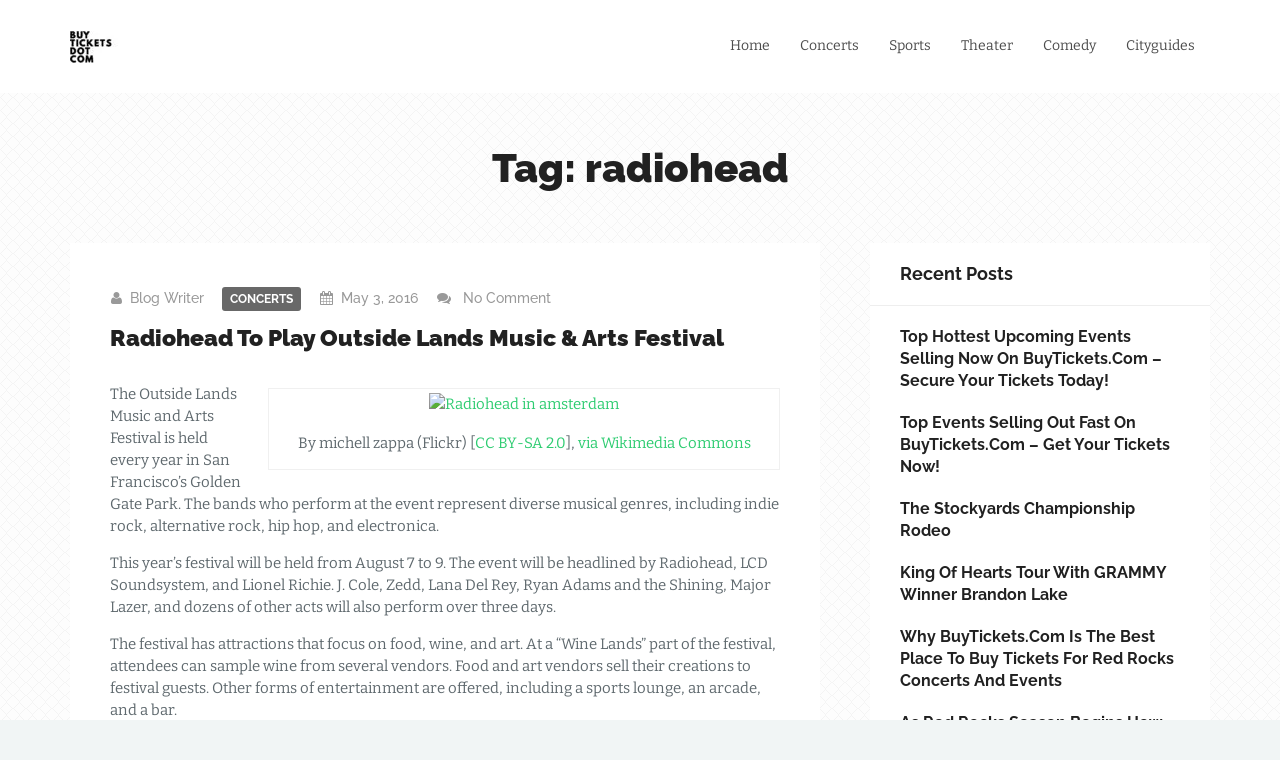

--- FILE ---
content_type: text/html; charset=UTF-8
request_url: https://blog.buytickets.com/tag/radiohead/
body_size: 13590
content:
<!DOCTYPE html>
<html lang="en-US">
<head>
    <meta charset="UTF-8">
    <meta name="viewport" content="width=device-width, initial-scale=1">
    <meta http-equiv="X-UA-Compatible" content="IE=edge">
    <link rel="profile" href="https://gmpg.org/xfn/11">
    <link rel="pingback" href="https://blog.buytickets.com/xmlrpc.php">
    <meta name='robots' content='index, follow, max-image-preview:large, max-snippet:-1, max-video-preview:-1' />

	<!-- This site is optimized with the Yoast SEO Premium plugin v25.8 (Yoast SEO v26.5) - https://yoast.com/wordpress/plugins/seo/ -->
	<title>radiohead Archives | buyTickets.com</title>
	<link rel="canonical" href="https://blog.buytickets.com/tag/radiohead/" />
	<meta property="og:locale" content="en_US" />
	<meta property="og:type" content="article" />
	<meta property="og:title" content="radiohead Archives" />
	<meta property="og:url" content="https://blog.buytickets.com/tag/radiohead/" />
	<meta property="og:site_name" content="buyTickets.com" />
	<meta name="twitter:card" content="summary_large_image" />
	<meta name="twitter:site" content="@buyticketscom" />
	<script type="application/ld+json" class="yoast-schema-graph">{"@context":"https://schema.org","@graph":[{"@type":"CollectionPage","@id":"https://blog.buytickets.com/tag/radiohead/","url":"https://blog.buytickets.com/tag/radiohead/","name":"radiohead Archives | buyTickets.com","isPartOf":{"@id":"https://blog.buytickets.com/#website"},"breadcrumb":{"@id":"https://blog.buytickets.com/tag/radiohead/#breadcrumb"},"inLanguage":"en-US"},{"@type":"BreadcrumbList","@id":"https://blog.buytickets.com/tag/radiohead/#breadcrumb","itemListElement":[{"@type":"ListItem","position":1,"name":"Home","item":"https://blog.buytickets.com/"},{"@type":"ListItem","position":2,"name":"radiohead"}]},{"@type":"WebSite","@id":"https://blog.buytickets.com/#website","url":"https://blog.buytickets.com/","name":"buyTickets.com","description":"buyTickets.com Blog | Entertainment &amp; Sports News","publisher":{"@id":"https://blog.buytickets.com/#organization"},"potentialAction":[{"@type":"SearchAction","target":{"@type":"EntryPoint","urlTemplate":"https://blog.buytickets.com/?s={search_term_string}"},"query-input":{"@type":"PropertyValueSpecification","valueRequired":true,"valueName":"search_term_string"}}],"inLanguage":"en-US"},{"@type":"Organization","@id":"https://blog.buytickets.com/#organization","name":"buyTickets.com","url":"https://blog.buytickets.com/","logo":{"@type":"ImageObject","inLanguage":"en-US","@id":"https://blog.buytickets.com/#/schema/logo/image/","url":"https://i0.wp.com/blog.buytickets.com/wp-content/uploads/2019/03/cropped-btwhite.jpg?fit=52%2C32&ssl=1","contentUrl":"https://i0.wp.com/blog.buytickets.com/wp-content/uploads/2019/03/cropped-btwhite.jpg?fit=52%2C32&ssl=1","width":52,"height":32,"caption":"buyTickets.com"},"image":{"@id":"https://blog.buytickets.com/#/schema/logo/image/"},"sameAs":["http://facebook.com/buytickets","https://x.com/buyticketscom"]}]}</script>
	<!-- / Yoast SEO Premium plugin. -->


<link rel='dns-prefetch' href='//secure.gravatar.com' />
<link rel='dns-prefetch' href='//stats.wp.com' />
<link rel='dns-prefetch' href='//fonts.googleapis.com' />
<link rel='dns-prefetch' href='//v0.wordpress.com' />
<link rel='preconnect' href='//i0.wp.com' />
<link rel="alternate" type="application/rss+xml" title="buyTickets.com &raquo; Feed" href="https://blog.buytickets.com/feed/" />
<link rel="alternate" type="application/rss+xml" title="buyTickets.com &raquo; Comments Feed" href="https://blog.buytickets.com/comments/feed/" />
<link rel="alternate" type="application/rss+xml" title="buyTickets.com &raquo; radiohead Tag Feed" href="https://blog.buytickets.com/tag/radiohead/feed/" />
<style id='wp-img-auto-sizes-contain-inline-css' type='text/css'>
img:is([sizes=auto i],[sizes^="auto," i]){contain-intrinsic-size:3000px 1500px}
/*# sourceURL=wp-img-auto-sizes-contain-inline-css */
</style>
<style id='wp-emoji-styles-inline-css' type='text/css'>

	img.wp-smiley, img.emoji {
		display: inline !important;
		border: none !important;
		box-shadow: none !important;
		height: 1em !important;
		width: 1em !important;
		margin: 0 0.07em !important;
		vertical-align: -0.1em !important;
		background: none !important;
		padding: 0 !important;
	}
/*# sourceURL=wp-emoji-styles-inline-css */
</style>
<style id='wp-block-library-inline-css' type='text/css'>
:root{--wp-block-synced-color:#7a00df;--wp-block-synced-color--rgb:122,0,223;--wp-bound-block-color:var(--wp-block-synced-color);--wp-editor-canvas-background:#ddd;--wp-admin-theme-color:#007cba;--wp-admin-theme-color--rgb:0,124,186;--wp-admin-theme-color-darker-10:#006ba1;--wp-admin-theme-color-darker-10--rgb:0,107,160.5;--wp-admin-theme-color-darker-20:#005a87;--wp-admin-theme-color-darker-20--rgb:0,90,135;--wp-admin-border-width-focus:2px}@media (min-resolution:192dpi){:root{--wp-admin-border-width-focus:1.5px}}.wp-element-button{cursor:pointer}:root .has-very-light-gray-background-color{background-color:#eee}:root .has-very-dark-gray-background-color{background-color:#313131}:root .has-very-light-gray-color{color:#eee}:root .has-very-dark-gray-color{color:#313131}:root .has-vivid-green-cyan-to-vivid-cyan-blue-gradient-background{background:linear-gradient(135deg,#00d084,#0693e3)}:root .has-purple-crush-gradient-background{background:linear-gradient(135deg,#34e2e4,#4721fb 50%,#ab1dfe)}:root .has-hazy-dawn-gradient-background{background:linear-gradient(135deg,#faaca8,#dad0ec)}:root .has-subdued-olive-gradient-background{background:linear-gradient(135deg,#fafae1,#67a671)}:root .has-atomic-cream-gradient-background{background:linear-gradient(135deg,#fdd79a,#004a59)}:root .has-nightshade-gradient-background{background:linear-gradient(135deg,#330968,#31cdcf)}:root .has-midnight-gradient-background{background:linear-gradient(135deg,#020381,#2874fc)}:root{--wp--preset--font-size--normal:16px;--wp--preset--font-size--huge:42px}.has-regular-font-size{font-size:1em}.has-larger-font-size{font-size:2.625em}.has-normal-font-size{font-size:var(--wp--preset--font-size--normal)}.has-huge-font-size{font-size:var(--wp--preset--font-size--huge)}.has-text-align-center{text-align:center}.has-text-align-left{text-align:left}.has-text-align-right{text-align:right}.has-fit-text{white-space:nowrap!important}#end-resizable-editor-section{display:none}.aligncenter{clear:both}.items-justified-left{justify-content:flex-start}.items-justified-center{justify-content:center}.items-justified-right{justify-content:flex-end}.items-justified-space-between{justify-content:space-between}.screen-reader-text{border:0;clip-path:inset(50%);height:1px;margin:-1px;overflow:hidden;padding:0;position:absolute;width:1px;word-wrap:normal!important}.screen-reader-text:focus{background-color:#ddd;clip-path:none;color:#444;display:block;font-size:1em;height:auto;left:5px;line-height:normal;padding:15px 23px 14px;text-decoration:none;top:5px;width:auto;z-index:100000}html :where(.has-border-color){border-style:solid}html :where([style*=border-top-color]){border-top-style:solid}html :where([style*=border-right-color]){border-right-style:solid}html :where([style*=border-bottom-color]){border-bottom-style:solid}html :where([style*=border-left-color]){border-left-style:solid}html :where([style*=border-width]){border-style:solid}html :where([style*=border-top-width]){border-top-style:solid}html :where([style*=border-right-width]){border-right-style:solid}html :where([style*=border-bottom-width]){border-bottom-style:solid}html :where([style*=border-left-width]){border-left-style:solid}html :where(img[class*=wp-image-]){height:auto;max-width:100%}:where(figure){margin:0 0 1em}html :where(.is-position-sticky){--wp-admin--admin-bar--position-offset:var(--wp-admin--admin-bar--height,0px)}@media screen and (max-width:600px){html :where(.is-position-sticky){--wp-admin--admin-bar--position-offset:0px}}

/*# sourceURL=wp-block-library-inline-css */
</style><style id='global-styles-inline-css' type='text/css'>
:root{--wp--preset--aspect-ratio--square: 1;--wp--preset--aspect-ratio--4-3: 4/3;--wp--preset--aspect-ratio--3-4: 3/4;--wp--preset--aspect-ratio--3-2: 3/2;--wp--preset--aspect-ratio--2-3: 2/3;--wp--preset--aspect-ratio--16-9: 16/9;--wp--preset--aspect-ratio--9-16: 9/16;--wp--preset--color--black: #000000;--wp--preset--color--cyan-bluish-gray: #abb8c3;--wp--preset--color--white: #ffffff;--wp--preset--color--pale-pink: #f78da7;--wp--preset--color--vivid-red: #cf2e2e;--wp--preset--color--luminous-vivid-orange: #ff6900;--wp--preset--color--luminous-vivid-amber: #fcb900;--wp--preset--color--light-green-cyan: #7bdcb5;--wp--preset--color--vivid-green-cyan: #00d084;--wp--preset--color--pale-cyan-blue: #8ed1fc;--wp--preset--color--vivid-cyan-blue: #0693e3;--wp--preset--color--vivid-purple: #9b51e0;--wp--preset--gradient--vivid-cyan-blue-to-vivid-purple: linear-gradient(135deg,rgb(6,147,227) 0%,rgb(155,81,224) 100%);--wp--preset--gradient--light-green-cyan-to-vivid-green-cyan: linear-gradient(135deg,rgb(122,220,180) 0%,rgb(0,208,130) 100%);--wp--preset--gradient--luminous-vivid-amber-to-luminous-vivid-orange: linear-gradient(135deg,rgb(252,185,0) 0%,rgb(255,105,0) 100%);--wp--preset--gradient--luminous-vivid-orange-to-vivid-red: linear-gradient(135deg,rgb(255,105,0) 0%,rgb(207,46,46) 100%);--wp--preset--gradient--very-light-gray-to-cyan-bluish-gray: linear-gradient(135deg,rgb(238,238,238) 0%,rgb(169,184,195) 100%);--wp--preset--gradient--cool-to-warm-spectrum: linear-gradient(135deg,rgb(74,234,220) 0%,rgb(151,120,209) 20%,rgb(207,42,186) 40%,rgb(238,44,130) 60%,rgb(251,105,98) 80%,rgb(254,248,76) 100%);--wp--preset--gradient--blush-light-purple: linear-gradient(135deg,rgb(255,206,236) 0%,rgb(152,150,240) 100%);--wp--preset--gradient--blush-bordeaux: linear-gradient(135deg,rgb(254,205,165) 0%,rgb(254,45,45) 50%,rgb(107,0,62) 100%);--wp--preset--gradient--luminous-dusk: linear-gradient(135deg,rgb(255,203,112) 0%,rgb(199,81,192) 50%,rgb(65,88,208) 100%);--wp--preset--gradient--pale-ocean: linear-gradient(135deg,rgb(255,245,203) 0%,rgb(182,227,212) 50%,rgb(51,167,181) 100%);--wp--preset--gradient--electric-grass: linear-gradient(135deg,rgb(202,248,128) 0%,rgb(113,206,126) 100%);--wp--preset--gradient--midnight: linear-gradient(135deg,rgb(2,3,129) 0%,rgb(40,116,252) 100%);--wp--preset--font-size--small: 13px;--wp--preset--font-size--medium: 20px;--wp--preset--font-size--large: 36px;--wp--preset--font-size--x-large: 42px;--wp--preset--spacing--20: 0.44rem;--wp--preset--spacing--30: 0.67rem;--wp--preset--spacing--40: 1rem;--wp--preset--spacing--50: 1.5rem;--wp--preset--spacing--60: 2.25rem;--wp--preset--spacing--70: 3.38rem;--wp--preset--spacing--80: 5.06rem;--wp--preset--shadow--natural: 6px 6px 9px rgba(0, 0, 0, 0.2);--wp--preset--shadow--deep: 12px 12px 50px rgba(0, 0, 0, 0.4);--wp--preset--shadow--sharp: 6px 6px 0px rgba(0, 0, 0, 0.2);--wp--preset--shadow--outlined: 6px 6px 0px -3px rgb(255, 255, 255), 6px 6px rgb(0, 0, 0);--wp--preset--shadow--crisp: 6px 6px 0px rgb(0, 0, 0);}:where(.is-layout-flex){gap: 0.5em;}:where(.is-layout-grid){gap: 0.5em;}body .is-layout-flex{display: flex;}.is-layout-flex{flex-wrap: wrap;align-items: center;}.is-layout-flex > :is(*, div){margin: 0;}body .is-layout-grid{display: grid;}.is-layout-grid > :is(*, div){margin: 0;}:where(.wp-block-columns.is-layout-flex){gap: 2em;}:where(.wp-block-columns.is-layout-grid){gap: 2em;}:where(.wp-block-post-template.is-layout-flex){gap: 1.25em;}:where(.wp-block-post-template.is-layout-grid){gap: 1.25em;}.has-black-color{color: var(--wp--preset--color--black) !important;}.has-cyan-bluish-gray-color{color: var(--wp--preset--color--cyan-bluish-gray) !important;}.has-white-color{color: var(--wp--preset--color--white) !important;}.has-pale-pink-color{color: var(--wp--preset--color--pale-pink) !important;}.has-vivid-red-color{color: var(--wp--preset--color--vivid-red) !important;}.has-luminous-vivid-orange-color{color: var(--wp--preset--color--luminous-vivid-orange) !important;}.has-luminous-vivid-amber-color{color: var(--wp--preset--color--luminous-vivid-amber) !important;}.has-light-green-cyan-color{color: var(--wp--preset--color--light-green-cyan) !important;}.has-vivid-green-cyan-color{color: var(--wp--preset--color--vivid-green-cyan) !important;}.has-pale-cyan-blue-color{color: var(--wp--preset--color--pale-cyan-blue) !important;}.has-vivid-cyan-blue-color{color: var(--wp--preset--color--vivid-cyan-blue) !important;}.has-vivid-purple-color{color: var(--wp--preset--color--vivid-purple) !important;}.has-black-background-color{background-color: var(--wp--preset--color--black) !important;}.has-cyan-bluish-gray-background-color{background-color: var(--wp--preset--color--cyan-bluish-gray) !important;}.has-white-background-color{background-color: var(--wp--preset--color--white) !important;}.has-pale-pink-background-color{background-color: var(--wp--preset--color--pale-pink) !important;}.has-vivid-red-background-color{background-color: var(--wp--preset--color--vivid-red) !important;}.has-luminous-vivid-orange-background-color{background-color: var(--wp--preset--color--luminous-vivid-orange) !important;}.has-luminous-vivid-amber-background-color{background-color: var(--wp--preset--color--luminous-vivid-amber) !important;}.has-light-green-cyan-background-color{background-color: var(--wp--preset--color--light-green-cyan) !important;}.has-vivid-green-cyan-background-color{background-color: var(--wp--preset--color--vivid-green-cyan) !important;}.has-pale-cyan-blue-background-color{background-color: var(--wp--preset--color--pale-cyan-blue) !important;}.has-vivid-cyan-blue-background-color{background-color: var(--wp--preset--color--vivid-cyan-blue) !important;}.has-vivid-purple-background-color{background-color: var(--wp--preset--color--vivid-purple) !important;}.has-black-border-color{border-color: var(--wp--preset--color--black) !important;}.has-cyan-bluish-gray-border-color{border-color: var(--wp--preset--color--cyan-bluish-gray) !important;}.has-white-border-color{border-color: var(--wp--preset--color--white) !important;}.has-pale-pink-border-color{border-color: var(--wp--preset--color--pale-pink) !important;}.has-vivid-red-border-color{border-color: var(--wp--preset--color--vivid-red) !important;}.has-luminous-vivid-orange-border-color{border-color: var(--wp--preset--color--luminous-vivid-orange) !important;}.has-luminous-vivid-amber-border-color{border-color: var(--wp--preset--color--luminous-vivid-amber) !important;}.has-light-green-cyan-border-color{border-color: var(--wp--preset--color--light-green-cyan) !important;}.has-vivid-green-cyan-border-color{border-color: var(--wp--preset--color--vivid-green-cyan) !important;}.has-pale-cyan-blue-border-color{border-color: var(--wp--preset--color--pale-cyan-blue) !important;}.has-vivid-cyan-blue-border-color{border-color: var(--wp--preset--color--vivid-cyan-blue) !important;}.has-vivid-purple-border-color{border-color: var(--wp--preset--color--vivid-purple) !important;}.has-vivid-cyan-blue-to-vivid-purple-gradient-background{background: var(--wp--preset--gradient--vivid-cyan-blue-to-vivid-purple) !important;}.has-light-green-cyan-to-vivid-green-cyan-gradient-background{background: var(--wp--preset--gradient--light-green-cyan-to-vivid-green-cyan) !important;}.has-luminous-vivid-amber-to-luminous-vivid-orange-gradient-background{background: var(--wp--preset--gradient--luminous-vivid-amber-to-luminous-vivid-orange) !important;}.has-luminous-vivid-orange-to-vivid-red-gradient-background{background: var(--wp--preset--gradient--luminous-vivid-orange-to-vivid-red) !important;}.has-very-light-gray-to-cyan-bluish-gray-gradient-background{background: var(--wp--preset--gradient--very-light-gray-to-cyan-bluish-gray) !important;}.has-cool-to-warm-spectrum-gradient-background{background: var(--wp--preset--gradient--cool-to-warm-spectrum) !important;}.has-blush-light-purple-gradient-background{background: var(--wp--preset--gradient--blush-light-purple) !important;}.has-blush-bordeaux-gradient-background{background: var(--wp--preset--gradient--blush-bordeaux) !important;}.has-luminous-dusk-gradient-background{background: var(--wp--preset--gradient--luminous-dusk) !important;}.has-pale-ocean-gradient-background{background: var(--wp--preset--gradient--pale-ocean) !important;}.has-electric-grass-gradient-background{background: var(--wp--preset--gradient--electric-grass) !important;}.has-midnight-gradient-background{background: var(--wp--preset--gradient--midnight) !important;}.has-small-font-size{font-size: var(--wp--preset--font-size--small) !important;}.has-medium-font-size{font-size: var(--wp--preset--font-size--medium) !important;}.has-large-font-size{font-size: var(--wp--preset--font-size--large) !important;}.has-x-large-font-size{font-size: var(--wp--preset--font-size--x-large) !important;}
/*# sourceURL=global-styles-inline-css */
</style>

<style id='classic-theme-styles-inline-css' type='text/css'>
/*! This file is auto-generated */
.wp-block-button__link{color:#fff;background-color:#32373c;border-radius:9999px;box-shadow:none;text-decoration:none;padding:calc(.667em + 2px) calc(1.333em + 2px);font-size:1.125em}.wp-block-file__button{background:#32373c;color:#fff;text-decoration:none}
/*# sourceURL=/wp-includes/css/classic-themes.min.css */
</style>
<style type="text/css">@font-face {font-family:Bitter;font-style:normal;font-weight:400;src:url(/cf-fonts/s/bitter/5.0.16/cyrillic/400/normal.woff2);unicode-range:U+0301,U+0400-045F,U+0490-0491,U+04B0-04B1,U+2116;font-display:swap;}@font-face {font-family:Bitter;font-style:normal;font-weight:400;src:url(/cf-fonts/s/bitter/5.0.16/latin-ext/400/normal.woff2);unicode-range:U+0100-02AF,U+0304,U+0308,U+0329,U+1E00-1E9F,U+1EF2-1EFF,U+2020,U+20A0-20AB,U+20AD-20CF,U+2113,U+2C60-2C7F,U+A720-A7FF;font-display:swap;}@font-face {font-family:Bitter;font-style:normal;font-weight:400;src:url(/cf-fonts/s/bitter/5.0.16/cyrillic-ext/400/normal.woff2);unicode-range:U+0460-052F,U+1C80-1C88,U+20B4,U+2DE0-2DFF,U+A640-A69F,U+FE2E-FE2F;font-display:swap;}@font-face {font-family:Bitter;font-style:normal;font-weight:400;src:url(/cf-fonts/s/bitter/5.0.16/latin/400/normal.woff2);unicode-range:U+0000-00FF,U+0131,U+0152-0153,U+02BB-02BC,U+02C6,U+02DA,U+02DC,U+0304,U+0308,U+0329,U+2000-206F,U+2074,U+20AC,U+2122,U+2191,U+2193,U+2212,U+2215,U+FEFF,U+FFFD;font-display:swap;}@font-face {font-family:Bitter;font-style:normal;font-weight:400;src:url(/cf-fonts/s/bitter/5.0.16/vietnamese/400/normal.woff2);unicode-range:U+0102-0103,U+0110-0111,U+0128-0129,U+0168-0169,U+01A0-01A1,U+01AF-01B0,U+0300-0301,U+0303-0304,U+0308-0309,U+0323,U+0329,U+1EA0-1EF9,U+20AB;font-display:swap;}@font-face {font-family:Bitter;font-style:italic;font-weight:400;src:url(/cf-fonts/s/bitter/5.0.16/cyrillic/400/italic.woff2);unicode-range:U+0301,U+0400-045F,U+0490-0491,U+04B0-04B1,U+2116;font-display:swap;}@font-face {font-family:Bitter;font-style:italic;font-weight:400;src:url(/cf-fonts/s/bitter/5.0.16/latin/400/italic.woff2);unicode-range:U+0000-00FF,U+0131,U+0152-0153,U+02BB-02BC,U+02C6,U+02DA,U+02DC,U+0304,U+0308,U+0329,U+2000-206F,U+2074,U+20AC,U+2122,U+2191,U+2193,U+2212,U+2215,U+FEFF,U+FFFD;font-display:swap;}@font-face {font-family:Bitter;font-style:italic;font-weight:400;src:url(/cf-fonts/s/bitter/5.0.16/latin-ext/400/italic.woff2);unicode-range:U+0100-02AF,U+0304,U+0308,U+0329,U+1E00-1E9F,U+1EF2-1EFF,U+2020,U+20A0-20AB,U+20AD-20CF,U+2113,U+2C60-2C7F,U+A720-A7FF;font-display:swap;}@font-face {font-family:Bitter;font-style:italic;font-weight:400;src:url(/cf-fonts/s/bitter/5.0.16/cyrillic-ext/400/italic.woff2);unicode-range:U+0460-052F,U+1C80-1C88,U+20B4,U+2DE0-2DFF,U+A640-A69F,U+FE2E-FE2F;font-display:swap;}@font-face {font-family:Bitter;font-style:italic;font-weight:400;src:url(/cf-fonts/s/bitter/5.0.16/vietnamese/400/italic.woff2);unicode-range:U+0102-0103,U+0110-0111,U+0128-0129,U+0168-0169,U+01A0-01A1,U+01AF-01B0,U+0300-0301,U+0303-0304,U+0308-0309,U+0323,U+0329,U+1EA0-1EF9,U+20AB;font-display:swap;}@font-face {font-family:Bitter;font-style:normal;font-weight:700;src:url(/cf-fonts/s/bitter/5.0.16/latin-ext/700/normal.woff2);unicode-range:U+0100-02AF,U+0304,U+0308,U+0329,U+1E00-1E9F,U+1EF2-1EFF,U+2020,U+20A0-20AB,U+20AD-20CF,U+2113,U+2C60-2C7F,U+A720-A7FF;font-display:swap;}@font-face {font-family:Bitter;font-style:normal;font-weight:700;src:url(/cf-fonts/s/bitter/5.0.16/cyrillic/700/normal.woff2);unicode-range:U+0301,U+0400-045F,U+0490-0491,U+04B0-04B1,U+2116;font-display:swap;}@font-face {font-family:Bitter;font-style:normal;font-weight:700;src:url(/cf-fonts/s/bitter/5.0.16/latin/700/normal.woff2);unicode-range:U+0000-00FF,U+0131,U+0152-0153,U+02BB-02BC,U+02C6,U+02DA,U+02DC,U+0304,U+0308,U+0329,U+2000-206F,U+2074,U+20AC,U+2122,U+2191,U+2193,U+2212,U+2215,U+FEFF,U+FFFD;font-display:swap;}@font-face {font-family:Bitter;font-style:normal;font-weight:700;src:url(/cf-fonts/s/bitter/5.0.16/cyrillic-ext/700/normal.woff2);unicode-range:U+0460-052F,U+1C80-1C88,U+20B4,U+2DE0-2DFF,U+A640-A69F,U+FE2E-FE2F;font-display:swap;}@font-face {font-family:Bitter;font-style:normal;font-weight:700;src:url(/cf-fonts/s/bitter/5.0.16/vietnamese/700/normal.woff2);unicode-range:U+0102-0103,U+0110-0111,U+0128-0129,U+0168-0169,U+01A0-01A1,U+01AF-01B0,U+0300-0301,U+0303-0304,U+0308-0309,U+0323,U+0329,U+1EA0-1EF9,U+20AB;font-display:swap;}@font-face {font-family:Raleway;font-style:normal;font-weight:400;src:url(/cf-fonts/s/raleway/5.0.16/cyrillic-ext/400/normal.woff2);unicode-range:U+0460-052F,U+1C80-1C88,U+20B4,U+2DE0-2DFF,U+A640-A69F,U+FE2E-FE2F;font-display:swap;}@font-face {font-family:Raleway;font-style:normal;font-weight:400;src:url(/cf-fonts/s/raleway/5.0.16/vietnamese/400/normal.woff2);unicode-range:U+0102-0103,U+0110-0111,U+0128-0129,U+0168-0169,U+01A0-01A1,U+01AF-01B0,U+0300-0301,U+0303-0304,U+0308-0309,U+0323,U+0329,U+1EA0-1EF9,U+20AB;font-display:swap;}@font-face {font-family:Raleway;font-style:normal;font-weight:400;src:url(/cf-fonts/s/raleway/5.0.16/latin/400/normal.woff2);unicode-range:U+0000-00FF,U+0131,U+0152-0153,U+02BB-02BC,U+02C6,U+02DA,U+02DC,U+0304,U+0308,U+0329,U+2000-206F,U+2074,U+20AC,U+2122,U+2191,U+2193,U+2212,U+2215,U+FEFF,U+FFFD;font-display:swap;}@font-face {font-family:Raleway;font-style:normal;font-weight:400;src:url(/cf-fonts/s/raleway/5.0.16/latin-ext/400/normal.woff2);unicode-range:U+0100-02AF,U+0304,U+0308,U+0329,U+1E00-1E9F,U+1EF2-1EFF,U+2020,U+20A0-20AB,U+20AD-20CF,U+2113,U+2C60-2C7F,U+A720-A7FF;font-display:swap;}@font-face {font-family:Raleway;font-style:normal;font-weight:400;src:url(/cf-fonts/s/raleway/5.0.16/cyrillic/400/normal.woff2);unicode-range:U+0301,U+0400-045F,U+0490-0491,U+04B0-04B1,U+2116;font-display:swap;}@font-face {font-family:Raleway;font-style:normal;font-weight:500;src:url(/cf-fonts/s/raleway/5.0.16/cyrillic/500/normal.woff2);unicode-range:U+0301,U+0400-045F,U+0490-0491,U+04B0-04B1,U+2116;font-display:swap;}@font-face {font-family:Raleway;font-style:normal;font-weight:500;src:url(/cf-fonts/s/raleway/5.0.16/cyrillic-ext/500/normal.woff2);unicode-range:U+0460-052F,U+1C80-1C88,U+20B4,U+2DE0-2DFF,U+A640-A69F,U+FE2E-FE2F;font-display:swap;}@font-face {font-family:Raleway;font-style:normal;font-weight:500;src:url(/cf-fonts/s/raleway/5.0.16/latin/500/normal.woff2);unicode-range:U+0000-00FF,U+0131,U+0152-0153,U+02BB-02BC,U+02C6,U+02DA,U+02DC,U+0304,U+0308,U+0329,U+2000-206F,U+2074,U+20AC,U+2122,U+2191,U+2193,U+2212,U+2215,U+FEFF,U+FFFD;font-display:swap;}@font-face {font-family:Raleway;font-style:normal;font-weight:500;src:url(/cf-fonts/s/raleway/5.0.16/vietnamese/500/normal.woff2);unicode-range:U+0102-0103,U+0110-0111,U+0128-0129,U+0168-0169,U+01A0-01A1,U+01AF-01B0,U+0300-0301,U+0303-0304,U+0308-0309,U+0323,U+0329,U+1EA0-1EF9,U+20AB;font-display:swap;}@font-face {font-family:Raleway;font-style:normal;font-weight:500;src:url(/cf-fonts/s/raleway/5.0.16/latin-ext/500/normal.woff2);unicode-range:U+0100-02AF,U+0304,U+0308,U+0329,U+1E00-1E9F,U+1EF2-1EFF,U+2020,U+20A0-20AB,U+20AD-20CF,U+2113,U+2C60-2C7F,U+A720-A7FF;font-display:swap;}@font-face {font-family:Raleway;font-style:normal;font-weight:600;src:url(/cf-fonts/s/raleway/5.0.16/latin-ext/600/normal.woff2);unicode-range:U+0100-02AF,U+0304,U+0308,U+0329,U+1E00-1E9F,U+1EF2-1EFF,U+2020,U+20A0-20AB,U+20AD-20CF,U+2113,U+2C60-2C7F,U+A720-A7FF;font-display:swap;}@font-face {font-family:Raleway;font-style:normal;font-weight:600;src:url(/cf-fonts/s/raleway/5.0.16/cyrillic-ext/600/normal.woff2);unicode-range:U+0460-052F,U+1C80-1C88,U+20B4,U+2DE0-2DFF,U+A640-A69F,U+FE2E-FE2F;font-display:swap;}@font-face {font-family:Raleway;font-style:normal;font-weight:600;src:url(/cf-fonts/s/raleway/5.0.16/cyrillic/600/normal.woff2);unicode-range:U+0301,U+0400-045F,U+0490-0491,U+04B0-04B1,U+2116;font-display:swap;}@font-face {font-family:Raleway;font-style:normal;font-weight:600;src:url(/cf-fonts/s/raleway/5.0.16/latin/600/normal.woff2);unicode-range:U+0000-00FF,U+0131,U+0152-0153,U+02BB-02BC,U+02C6,U+02DA,U+02DC,U+0304,U+0308,U+0329,U+2000-206F,U+2074,U+20AC,U+2122,U+2191,U+2193,U+2212,U+2215,U+FEFF,U+FFFD;font-display:swap;}@font-face {font-family:Raleway;font-style:normal;font-weight:600;src:url(/cf-fonts/s/raleway/5.0.16/vietnamese/600/normal.woff2);unicode-range:U+0102-0103,U+0110-0111,U+0128-0129,U+0168-0169,U+01A0-01A1,U+01AF-01B0,U+0300-0301,U+0303-0304,U+0308-0309,U+0323,U+0329,U+1EA0-1EF9,U+20AB;font-display:swap;}@font-face {font-family:Raleway;font-style:normal;font-weight:700;src:url(/cf-fonts/s/raleway/5.0.16/cyrillic/700/normal.woff2);unicode-range:U+0301,U+0400-045F,U+0490-0491,U+04B0-04B1,U+2116;font-display:swap;}@font-face {font-family:Raleway;font-style:normal;font-weight:700;src:url(/cf-fonts/s/raleway/5.0.16/vietnamese/700/normal.woff2);unicode-range:U+0102-0103,U+0110-0111,U+0128-0129,U+0168-0169,U+01A0-01A1,U+01AF-01B0,U+0300-0301,U+0303-0304,U+0308-0309,U+0323,U+0329,U+1EA0-1EF9,U+20AB;font-display:swap;}@font-face {font-family:Raleway;font-style:normal;font-weight:700;src:url(/cf-fonts/s/raleway/5.0.16/cyrillic-ext/700/normal.woff2);unicode-range:U+0460-052F,U+1C80-1C88,U+20B4,U+2DE0-2DFF,U+A640-A69F,U+FE2E-FE2F;font-display:swap;}@font-face {font-family:Raleway;font-style:normal;font-weight:700;src:url(/cf-fonts/s/raleway/5.0.16/latin/700/normal.woff2);unicode-range:U+0000-00FF,U+0131,U+0152-0153,U+02BB-02BC,U+02C6,U+02DA,U+02DC,U+0304,U+0308,U+0329,U+2000-206F,U+2074,U+20AC,U+2122,U+2191,U+2193,U+2212,U+2215,U+FEFF,U+FFFD;font-display:swap;}@font-face {font-family:Raleway;font-style:normal;font-weight:700;src:url(/cf-fonts/s/raleway/5.0.16/latin-ext/700/normal.woff2);unicode-range:U+0100-02AF,U+0304,U+0308,U+0329,U+1E00-1E9F,U+1EF2-1EFF,U+2020,U+20A0-20AB,U+20AD-20CF,U+2113,U+2C60-2C7F,U+A720-A7FF;font-display:swap;}@font-face {font-family:Raleway;font-style:normal;font-weight:900;src:url(/cf-fonts/s/raleway/5.0.16/cyrillic-ext/900/normal.woff2);unicode-range:U+0460-052F,U+1C80-1C88,U+20B4,U+2DE0-2DFF,U+A640-A69F,U+FE2E-FE2F;font-display:swap;}@font-face {font-family:Raleway;font-style:normal;font-weight:900;src:url(/cf-fonts/s/raleway/5.0.16/latin/900/normal.woff2);unicode-range:U+0000-00FF,U+0131,U+0152-0153,U+02BB-02BC,U+02C6,U+02DA,U+02DC,U+0304,U+0308,U+0329,U+2000-206F,U+2074,U+20AC,U+2122,U+2191,U+2193,U+2212,U+2215,U+FEFF,U+FFFD;font-display:swap;}@font-face {font-family:Raleway;font-style:normal;font-weight:900;src:url(/cf-fonts/s/raleway/5.0.16/cyrillic/900/normal.woff2);unicode-range:U+0301,U+0400-045F,U+0490-0491,U+04B0-04B1,U+2116;font-display:swap;}@font-face {font-family:Raleway;font-style:normal;font-weight:900;src:url(/cf-fonts/s/raleway/5.0.16/latin-ext/900/normal.woff2);unicode-range:U+0100-02AF,U+0304,U+0308,U+0329,U+1E00-1E9F,U+1EF2-1EFF,U+2020,U+20A0-20AB,U+20AD-20CF,U+2113,U+2C60-2C7F,U+A720-A7FF;font-display:swap;}@font-face {font-family:Raleway;font-style:normal;font-weight:900;src:url(/cf-fonts/s/raleway/5.0.16/vietnamese/900/normal.woff2);unicode-range:U+0102-0103,U+0110-0111,U+0128-0129,U+0168-0169,U+01A0-01A1,U+01AF-01B0,U+0300-0301,U+0303-0304,U+0308-0309,U+0323,U+0329,U+1EA0-1EF9,U+20AB;font-display:swap;}</style>
<link rel='stylesheet' id='animate-css-css' href='https://blog.buytickets.com/wp-content/themes/threesixtyblog-lite/css/animate.css' type='text/css' media='all' />
<link rel='stylesheet' id='font-awesome-css' href='https://blog.buytickets.com/wp-content/themes/threesixtyblog-lite/css/font-awesome.css?ver=4.6.3' type='text/css' media='all' />
<link rel='stylesheet' id='bootstrap-css' href='https://blog.buytickets.com/wp-content/themes/threesixtyblog-lite/css/bootstrap.css?ver=3.3.7' type='text/css' media='all' />
<link rel='stylesheet' id='stylesheet-css' href='https://blog.buytickets.com/wp-content/themes/threesixtyblog-lite/style.css?ver=6.9' type='text/css' media='all' />
<link rel='stylesheet' id='threesixtyblog-style-css' href='https://blog.buytickets.com/wp-content/themes/threesixtyblog-lite/css/style.css' type='text/css' media='all' />
<style id='threesixtyblog-style-inline-css' type='text/css'>

		.navbar-default .navbar-nav li.current-menu-ancestor>a,
		.navbar-default .navbar-nav li.current-menu-parent>a,
		.navbar-default .navbar-nav li.current-menu-item>a{
			color: #686868 !important;
		}


		.navbar-default .navbar-nav li a:focus,
		.navbar-default .navbar-nav li a:hover,
		.navbar-default .navbar-nav>.active>a, 
		.navbar-default .navbar-nav>.active>a:focus, 
		.navbar-default .navbar-nav>.active>a:hover,
		.navbar-default .navbar-nav>.open>a, 
		.navbar-default .navbar-nav>.open>a:focus,
		.navbar-default .navbar-nav>.open>a:hover,
		.dropdown-menu>.active>a, 
		.dropdown-menu>.active>a:focus, 
		.dropdown-menu>.active>a:hover,
		.dropdown-menu>li>a:focus, 
		.dropdown-menu>li>a:hover,
		.slider-contant-cat a:hover,
		.carousel-control:focus, 
		.carousel-control:hover,
		.single-post .entry-footer .post-tags ul li a:hover,
		#toTop {
			color: #686868;
		}


		.slider-contant-cat a,
		.carousel-control,
		.entry-header .entry-meta li .posted-in a,
		.blog .featured-wrapper .post-meta, 
		.archive .featured-wrapper .post-meta,
		.blog-navigation a:hover,
		.comments-wrapper .form-submit input, 
		.post-password-form input[type=submit],
		.navbar-default .navbar-toggle:focus, 
		.navbar-default .navbar-toggle:hover,
		#toTop:hover {
			background-color: #686868;
		}


		.form-control:focus,
		.navbar-default .navbar-toggle:focus, 
		.navbar-default .navbar-toggle:hover,
		.pagination .current,
		.pagination>.active>a,
		.pagination>.active>span,
		.pagination>.active>a:hover,
		.pagination>.active>span:hover,
		.pagination>.active>a:focus,
		.pagination>.active>span:focus,
		.blog-navigation a:hover,
		.comments-wrapper .form-submit input, 
		.post-password-form input[type=submit],
		#toTop{
			border-color: #686868;
		}

		@media(max-width : 767px) {
			.navbar-default .navbar-nav .open .dropdown-menu>li>a:focus, 
		    .navbar-default .navbar-nav .open .dropdown-menu>li>a:hover,
		    .navbar-default .navbar-nav .open .dropdown-menu>.active>a, 
		    .navbar-default .navbar-nav .open .dropdown-menu>.active>a:focus, 
		    .navbar-default .navbar-nav .open .dropdown-menu>.active>a:hover,
		    .dropdown-menu-trigger.menu-collapsed{
		    	color: #686868;
		    }

		    .dropdown-menu-trigger.menu-collapsed{
		        border-color: color: #686868;
		    }
		}

	

		
	

		
	
/*# sourceURL=threesixtyblog-style-inline-css */
</style>
<script type="47d314d6d1dd487f1c4e622f-text/javascript" src="https://blog.buytickets.com/wp-includes/js/jquery/jquery.min.js?ver=3.7.1" id="jquery-core-js"></script>
<script type="47d314d6d1dd487f1c4e622f-text/javascript" src="https://blog.buytickets.com/wp-includes/js/jquery/jquery-migrate.min.js?ver=3.4.1" id="jquery-migrate-js"></script>
<link rel="https://api.w.org/" href="https://blog.buytickets.com/wp-json/" /><link rel="alternate" title="JSON" type="application/json" href="https://blog.buytickets.com/wp-json/wp/v2/tags/51" /><link rel="EditURI" type="application/rsd+xml" title="RSD" href="https://blog.buytickets.com/xmlrpc.php?rsd" />
<meta name="generator" content="WordPress 6.9" />
	<style>img#wpstats{display:none}</style>
		<style type="text/css" id="custom-background-css">
body.custom-background { background-image: url("https://blog.buytickets.com/wp-content/uploads/2018/08/bg.png"); background-position: left top; background-size: auto; background-repeat: repeat; background-attachment: scroll; }
</style>
	<link rel="icon" href="https://i0.wp.com/blog.buytickets.com/wp-content/uploads/2018/08/cropped-buytixicon.png?fit=32%2C32&#038;ssl=1" sizes="32x32" />
<link rel="icon" href="https://i0.wp.com/blog.buytickets.com/wp-content/uploads/2018/08/cropped-buytixicon.png?fit=192%2C192&#038;ssl=1" sizes="192x192" />
<link rel="apple-touch-icon" href="https://i0.wp.com/blog.buytickets.com/wp-content/uploads/2018/08/cropped-buytixicon.png?fit=180%2C180&#038;ssl=1" />
<meta name="msapplication-TileImage" content="https://i0.wp.com/blog.buytickets.com/wp-content/uploads/2018/08/cropped-buytixicon.png?fit=270%2C270&#038;ssl=1" />
	<script async src="//pagead2.googlesyndication.com/pagead/js/adsbygoogle.js" type="47d314d6d1dd487f1c4e622f-text/javascript"></script>
<script type="47d314d6d1dd487f1c4e622f-text/javascript">
     (adsbygoogle = window.adsbygoogle || []).push({
          google_ad_client: "ca-pub-9169560542138416",
          enable_page_level_ads: true
     });
</script>
</head>

<body id="home" class="archive tag tag-radiohead tag-51 custom-background wp-custom-logo wp-theme-threesixtyblog-lite has-custom-logo group-blog hfeed" data-spy="scroll" data-target=".navbar" data-offset="100">
        <div id="preloader">
        <div id="status">
            <div class="status-mes" style="background-image: url()"></div>
        </div>
    </div>

    <div class="header-wrapper">
        <nav class="navbar navbar-default" role="navigation">
            <div class="container">                
                <!-- Brand and toggle get grouped for better mobile display -->
                <div class="navbar-header">
                    <button type="button" class="navbar-toggle" data-toggle="collapse" data-target="#mobile-toggle">
                        <span class="icon-bar"></span>
                        <span class="icon-bar"></span>
                        <span class="icon-bar"></span>
                    </button>

                    <div class="navbar-brand">
                        <h1 class="site-title">
                                                            <a href="https://blog.buytickets.com/" class="custom-logo-link" rel="home"><img width="52" height="32" src="https://i0.wp.com/blog.buytickets.com/wp-content/uploads/2019/03/cropped-btwhite.jpg?fit=52%2C32&amp;ssl=1" class="custom-logo" alt="buyTickets.com" decoding="async" data-attachment-id="485" data-permalink="https://blog.buytickets.com/cropped-btwhite-jpg/" data-orig-file="https://i0.wp.com/blog.buytickets.com/wp-content/uploads/2019/03/cropped-btwhite.jpg?fit=52%2C32&amp;ssl=1" data-orig-size="52,32" data-comments-opened="0" data-image-meta="{&quot;aperture&quot;:&quot;0&quot;,&quot;credit&quot;:&quot;&quot;,&quot;camera&quot;:&quot;&quot;,&quot;caption&quot;:&quot;&quot;,&quot;created_timestamp&quot;:&quot;0&quot;,&quot;copyright&quot;:&quot;&quot;,&quot;focal_length&quot;:&quot;0&quot;,&quot;iso&quot;:&quot;0&quot;,&quot;shutter_speed&quot;:&quot;0&quot;,&quot;title&quot;:&quot;&quot;,&quot;orientation&quot;:&quot;1&quot;}" data-image-title="cropped-btwhite.jpg" data-image-description="&lt;p&gt;https://blog.buytickets.com/wp-content/uploads/2019/03/cropped-btwhite.jpg&lt;/p&gt;
" data-image-caption="" data-medium-file="https://i0.wp.com/blog.buytickets.com/wp-content/uploads/2019/03/cropped-btwhite.jpg?fit=52%2C32&amp;ssl=1" data-large-file="https://i0.wp.com/blog.buytickets.com/wp-content/uploads/2019/03/cropped-btwhite.jpg?fit=52%2C32&amp;ssl=1" /></a>                                                    </h1>
                    </div> <!-- .navbar-brand -->
                </div> <!-- .navbar-header -->

                <div class="main-menu-wrapper clearfix">
                    <div id="mobile-toggle" class="main-menu collapse navbar-collapse">                   
                        <ul id="menu-nav" class="menu nav navbar-nav navbar-right"><li id="menu-item-66" class="menu-item menu-item-type-custom menu-item-object-custom menu-item-66"><a title="Home" href="https://www.buytickets.com">Home</a></li>
<li id="menu-item-4" class="menu-item menu-item-type-custom menu-item-object-custom menu-item-4"><a title="Concerts" href="https://www.buytickets.com/category/concerts">Concerts</a></li>
<li id="menu-item-5" class="menu-item menu-item-type-custom menu-item-object-custom menu-item-5"><a title="Sports" href="https://www.buytickets.com/category/sports">Sports</a></li>
<li id="menu-item-6" class="menu-item menu-item-type-custom menu-item-object-custom menu-item-6"><a title="Theater" href="https://www.buytickets.com/category/theatre">Theater</a></li>
<li id="menu-item-964" class="menu-item menu-item-type-custom menu-item-object-custom menu-item-964"><a title="Comedy" href="https://www.buytickets.com/category/comedy">Comedy</a></li>
<li id="menu-item-7" class="menu-item menu-item-type-custom menu-item-object-custom menu-item-7"><a title="Cityguides" href="https://www.buytickets.com/cityguides/">Cityguides</a></li>
</ul>                    </div>
                </div> <!-- /navbar-collapse -->
            </div><!-- .container-->
        </nav>
    </div> <!-- .header-wrapper -->

    <div class="custom-header-media">
        <div class="container">
                    </div>
    </div>


<!--page title start-->
<section class="page-title text-center"  role="banner">
    <div class="container">
        <h2>Tag: radiohead</h2>
    </div><!-- .container -->
</section> <!-- page-title --><div class="blog-wrapper content-wrapper">
	<div class="container">
		<div class="row">
			<div class="col-md-8 col-sm-8">
				<main id="main" class="posts-content" role="main">
					
												
							
<article id="post-61" class="post-wrapper post-61 post type-post status-publish format-standard hentry category-concerts tag-lcd-soundsystem tag-lionel-richie tag-music-festival-tickets tag-outside-lands-music-and-arts-festival-tickets tag-radiohead">
    
    
    <div class="blog-content">
        <div class="entry-header">
                    <ul class="entry-meta list-inline clearfix">
                            <li>
                    <span class="author vcard">
                        <i class="fa fa-user"></i><a class="url fn n" href="https://blog.buytickets.com/author/blogwriter/">Blog Writer</a>                    </span>
                </li>
            
            <li>
                <span class="posted-in">
                    
	<a href="https://blog.buytickets.com/category/concerts/">Concerts</a>                </span>
            </li>
        
            <li>
                <i class="fa fa-calendar"></i><a href="https://blog.buytickets.com/2016/05/03/radiohead-to-play-outside-lands-music-arts-festival/" rel="bookmark">May 3, 2016</a>
            </li>

            <li>
                <span class="post-comments">
                    <i class="fa fa-comments"></i>
                    <a href="https://blog.buytickets.com/2016/05/03/radiohead-to-play-outside-lands-music-arts-festival/#respond">No Comment</a>                </span>
            </li>

                    </ul>
    <h2 class="entry-title"><a href="https://blog.buytickets.com/2016/05/03/radiohead-to-play-outside-lands-music-arts-festival/" rel="bookmark">Radiohead to Play Outside Lands Music &#038; Arts Festival</a></h2>        </div><!-- /.entry-header -->

        <div class="entry-content">
            <p><figure style="width: 512px" class="wp-caption alignright"><a title="By michell zappa (Flickr) [CC BY-SA 2.0 (http://creativecommons.org/licenses/by-sa/2.0)], via Wikimedia Commons" href="https://commons.wikimedia.org/wiki/File%3ARadiohead_in_amsterdam.jpg"><img fetchpriority="high" decoding="async" src="https://upload.wikimedia.org/wikipedia/commons/thumb/9/9c/Radiohead_in_amsterdam.jpg/512px-Radiohead_in_amsterdam.jpg" alt="Radiohead in amsterdam" width="512" height="288" /></a><figcaption class="wp-caption-text">By michell zappa (Flickr) [<a href="http://creativecommons.org/licenses/by-sa/2.0" target="_blank">CC BY-SA 2.0</a>], <a href="https://commons.wikimedia.org/wiki/File%3ARadiohead_in_amsterdam.jpg" target="_blank">via Wikimedia Commons</a></figcaption></figure>The Outside Lands Music and Arts Festival is held every year in San Francisco’s Golden Gate Park. The bands who perform at the event represent diverse musical genres, including indie rock, alternative rock, hip hop, and electronica.</p>
<p>This year’s festival will be held from August 7 to 9. The event will be headlined by Radiohead, LCD Soundsystem, and Lionel Richie. J. Cole, Zedd, Lana Del Rey, Ryan Adams and the Shining, Major Lazer, and dozens of other acts will also perform over three days.</p>
<p>The festival has attractions that focus on food, wine, and art. At a “Wine Lands” part of the festival, attendees can sample wine from several vendors. Food and art vendors sell their creations to festival guests. Other forms of entertainment are offered, including a sports lounge, an arcade, and a bar.</p>
<p>The Outside Lands Music and Arts Festival was created in part to promote environmental protection and preservation. The festival strives to be eco-friendly and to educate the public about environmental movements. Organizers have spearheaded several initiatives intended to make the event eco-friendly. For example, the organizers encourage attendees to use public transportation to get to the event. The festival has solar-powered stages, a refillable water program, recycling and waste diversion programs, and bike valet parking. The festival has also held workshops to teach people about organic food and farming.</p>
<p>The first Outside Lands Music and Arts Festival was held from August 22 to 24, 2008. It featured more than 60 musical acts from around the world performing on several stages, as well as a series of art installations. The original festival attracted 40,000 to 60,000 people per day and was successful.</p>
<p>The second festival was held the following August. It was streamed live via the festival’s YouTube account. The festival is produced by Another Planet Entertainment, Superfly Presents, and Starr Hill Presents.</p>
<p>buyTickets.com currently has tickets available for the <a href="https://buytickets.com/Outside-Lands-Music-and-Arts-Festival" target="_blank">Outside Lands Music and Arts Festival</a> in San Francisco’s Golden Gate Park. Book your tickets now to see many of your favorite bands perform and to learn more about how you can do your part to protect the environment.</p>
        </div><!-- .entry-content -->

            </div><!-- /.blog-content -->
</article>
						
						        <div class="blog-navigation clearfix">
            
                    </div>
    
									</main><!-- .posts-content -->
			</div> <!-- .col-## -->

			<!-- Sidebar -->
			
	<div class="col-md-4 col-sm-4">
	    <div class="tt-sidebar-wrapper right-sidebar" role="complementary">
	        
		<div id="recent-posts-3" class="widget widget_recent_entries">
		<h3 class="widget-title">Recent Posts</h3>
		<ul>
											<li>
					<a href="https://blog.buytickets.com/2025/08/12/top-selling-events-august-2025-onward/">Top Hottest Upcoming Events Selling Now on BuyTickets.com – Secure Your Tickets Today!</a>
									</li>
											<li>
					<a href="https://blog.buytickets.com/2025/08/10/top-events-selling-now-buytickets/">Top Events Selling Out Fast on BuyTickets.com – Get Your Tickets Now!</a>
									</li>
											<li>
					<a href="https://blog.buytickets.com/2025/08/04/the-stockyards-championship-rodeo/">The Stockyards Championship Rodeo</a>
									</li>
											<li>
					<a href="https://blog.buytickets.com/2025/08/04/king-of-hearts-tour-with-grammy-winner-brandon-lake/">King of Hearts Tour With GRAMMY Winner Brandon Lake</a>
									</li>
											<li>
					<a href="https://blog.buytickets.com/2025/07/31/why-buytickets-com-is-the-best-place-to-buy-tickets-for-red-rocks-concerts-and-events/">Why BuyTickets.com is the Best Place to Buy Tickets for Red Rocks Concerts and Events</a>
									</li>
											<li>
					<a href="https://blog.buytickets.com/2025/04/02/red-rocks-tickets/">As Red Rocks Season Begins How to Get Tickets</a>
									</li>
					</ul>

		</div><div id="tag_cloud-3" class="widget widget_tag_cloud"><h3 class="widget-title">Tags</h3><div class="tagcloud"><a href="https://blog.buytickets.com/tag/edm/" class="tag-cloud-link tag-link-144 tag-link-position-1" style="font-size: 11.036144578313pt;" aria-label="#edm (5 items)">#edm</a>
<a href="https://blog.buytickets.com/tag/2018/" class="tag-cloud-link tag-link-114 tag-link-position-2" style="font-size: 9.6867469879518pt;" aria-label="2018 (4 items)">2018</a>
<a href="https://blog.buytickets.com/tag/2019/" class="tag-cloud-link tag-link-227 tag-link-position-3" style="font-size: 13.060240963855pt;" aria-label="2019 (7 items)">2019</a>
<a href="https://blog.buytickets.com/tag/2019-tour-dates/" class="tag-cloud-link tag-link-221 tag-link-position-4" style="font-size: 12.21686746988pt;" aria-label="2019 tour dates (6 items)">2019 tour dates</a>
<a href="https://blog.buytickets.com/tag/2020/" class="tag-cloud-link tag-link-474 tag-link-position-5" style="font-size: 16.096385542169pt;" aria-label="2020 (11 items)">2020</a>
<a href="https://blog.buytickets.com/tag/april/" class="tag-cloud-link tag-link-475 tag-link-position-6" style="font-size: 8pt;" aria-label="april (3 items)">april</a>
<a href="https://blog.buytickets.com/tag/black-keys/" class="tag-cloud-link tag-link-437 tag-link-position-7" style="font-size: 8pt;" aria-label="black keys (3 items)">black keys</a>
<a href="https://blog.buytickets.com/tag/buy-tickets/" class="tag-cloud-link tag-link-294 tag-link-position-8" style="font-size: 15.421686746988pt;" aria-label="buy tickets (10 items)">buy tickets</a>
<a href="https://blog.buytickets.com/tag/charlotte/" class="tag-cloud-link tag-link-229 tag-link-position-9" style="font-size: 9.6867469879518pt;" aria-label="charlotte (4 items)">charlotte</a>
<a href="https://blog.buytickets.com/tag/cheap-trick-tickets/" class="tag-cloud-link tag-link-34 tag-link-position-10" style="font-size: 8pt;" aria-label="cheap trick tickets (3 items)">cheap trick tickets</a>
<a href="https://blog.buytickets.com/tag/concerts/" class="tag-cloud-link tag-link-107 tag-link-position-11" style="font-size: 8pt;" aria-label="concerts (3 items)">concerts</a>
<a href="https://blog.buytickets.com/tag/concert-tickets/" class="tag-cloud-link tag-link-8 tag-link-position-12" style="font-size: 14.746987951807pt;" aria-label="concert tickets (9 items)">concert tickets</a>
<a href="https://blog.buytickets.com/tag/crimes/" class="tag-cloud-link tag-link-327 tag-link-position-13" style="font-size: 8pt;" aria-label="crimes (3 items)">crimes</a>
<a href="https://blog.buytickets.com/tag/denver/" class="tag-cloud-link tag-link-482 tag-link-position-14" style="font-size: 9.6867469879518pt;" aria-label="denver (4 items)">denver</a>
<a href="https://blog.buytickets.com/tag/editorial/" class="tag-cloud-link tag-link-183 tag-link-position-15" style="font-size: 8pt;" aria-label="editorial (3 items)">editorial</a>
<a href="https://blog.buytickets.com/tag/edm-news/" class="tag-cloud-link tag-link-136 tag-link-position-16" style="font-size: 15.421686746988pt;" aria-label="edm news (10 items)">edm news</a>
<a href="https://blog.buytickets.com/tag/elton-john/" class="tag-cloud-link tag-link-89 tag-link-position-17" style="font-size: 8pt;" aria-label="Elton John (3 items)">Elton John</a>
<a href="https://blog.buytickets.com/tag/entertainment/" class="tag-cloud-link tag-link-103 tag-link-position-18" style="font-size: 8pt;" aria-label="entertainment (3 items)">entertainment</a>
<a href="https://blog.buytickets.com/tag/excision/" class="tag-cloud-link tag-link-124 tag-link-position-19" style="font-size: 9.6867469879518pt;" aria-label="excision (4 items)">excision</a>
<a href="https://blog.buytickets.com/tag/farewell-tour/" class="tag-cloud-link tag-link-325 tag-link-position-20" style="font-size: 8pt;" aria-label="farewell tour (3 items)">farewell tour</a>
<a href="https://blog.buytickets.com/tag/festival/" class="tag-cloud-link tag-link-108 tag-link-position-21" style="font-size: 9.6867469879518pt;" aria-label="festival (4 items)">festival</a>
<a href="https://blog.buytickets.com/tag/forbes/" class="tag-cloud-link tag-link-508 tag-link-position-22" style="font-size: 11.036144578313pt;" aria-label="forbes (5 items)">forbes</a>
<a href="https://blog.buytickets.com/tag/future-bass/" class="tag-cloud-link tag-link-138 tag-link-position-23" style="font-size: 9.6867469879518pt;" aria-label="future bass (4 items)">future bass</a>
<a href="https://blog.buytickets.com/tag/hard-rock-news/" class="tag-cloud-link tag-link-112 tag-link-position-24" style="font-size: 8pt;" aria-label="hard rock news (3 items)">hard rock news</a>
<a href="https://blog.buytickets.com/tag/heavy-metal/" class="tag-cloud-link tag-link-177 tag-link-position-25" style="font-size: 9.6867469879518pt;" aria-label="heavy metal (4 items)">heavy metal</a>
<a href="https://blog.buytickets.com/tag/hip-hop/" class="tag-cloud-link tag-link-191 tag-link-position-26" style="font-size: 13.060240963855pt;" aria-label="hip-hop (7 items)">hip-hop</a>
<a href="https://blog.buytickets.com/tag/illenium/" class="tag-cloud-link tag-link-126 tag-link-position-27" style="font-size: 11.036144578313pt;" aria-label="illenium (5 items)">illenium</a>
<a href="https://blog.buytickets.com/tag/las-vegas/" class="tag-cloud-link tag-link-84 tag-link-position-28" style="font-size: 8pt;" aria-label="Las Vegas (3 items)">Las Vegas</a>
<a href="https://blog.buytickets.com/tag/marshmello/" class="tag-cloud-link tag-link-147 tag-link-position-29" style="font-size: 8pt;" aria-label="marshmello (3 items)">marshmello</a>
<a href="https://blog.buytickets.com/tag/music/" class="tag-cloud-link tag-link-141 tag-link-position-30" style="font-size: 13.903614457831pt;" aria-label="music (8 items)">music</a>
<a href="https://blog.buytickets.com/tag/music-festival/" class="tag-cloud-link tag-link-148 tag-link-position-31" style="font-size: 8pt;" aria-label="music festival (3 items)">music festival</a>
<a href="https://blog.buytickets.com/tag/music-festivals/" class="tag-cloud-link tag-link-184 tag-link-position-32" style="font-size: 11.036144578313pt;" aria-label="music festivals (5 items)">music festivals</a>
<a href="https://blog.buytickets.com/tag/music-news/" class="tag-cloud-link tag-link-26 tag-link-position-33" style="font-size: 13.060240963855pt;" aria-label="music news (7 items)">music news</a>
<a href="https://blog.buytickets.com/tag/new-music/" class="tag-cloud-link tag-link-123 tag-link-position-34" style="font-size: 8pt;" aria-label="new music (3 items)">new music</a>
<a href="https://blog.buytickets.com/tag/news/" class="tag-cloud-link tag-link-91 tag-link-position-35" style="font-size: 22pt;" aria-label="news (26 items)">news</a>
<a href="https://blog.buytickets.com/tag/new-single/" class="tag-cloud-link tag-link-151 tag-link-position-36" style="font-size: 8pt;" aria-label="new single (3 items)">new single</a>
<a href="https://blog.buytickets.com/tag/pepsi-center/" class="tag-cloud-link tag-link-438 tag-link-position-37" style="font-size: 8pt;" aria-label="pepsi center (3 items)">pepsi center</a>
<a href="https://blog.buytickets.com/tag/pre-sale/" class="tag-cloud-link tag-link-495 tag-link-position-38" style="font-size: 8pt;" aria-label="pre sale (3 items)">pre sale</a>
<a href="https://blog.buytickets.com/tag/rap/" class="tag-cloud-link tag-link-192 tag-link-position-39" style="font-size: 8pt;" aria-label="rap (3 items)">rap</a>
<a href="https://blog.buytickets.com/tag/red-rocks/" class="tag-cloud-link tag-link-371 tag-link-position-40" style="font-size: 12.21686746988pt;" aria-label="red rocks (6 items)">red rocks</a>
<a href="https://blog.buytickets.com/tag/skrillex/" class="tag-cloud-link tag-link-233 tag-link-position-41" style="font-size: 9.6867469879518pt;" aria-label="skrillex (4 items)">skrillex</a>
<a href="https://blog.buytickets.com/tag/tickets/" class="tag-cloud-link tag-link-88 tag-link-position-42" style="font-size: 20.819277108434pt;" aria-label="tickets (22 items)">tickets</a>
<a href="https://blog.buytickets.com/tag/tour/" class="tag-cloud-link tag-link-135 tag-link-position-43" style="font-size: 15.421686746988pt;" aria-label="tour (10 items)">tour</a>
<a href="https://blog.buytickets.com/tag/tour-dates/" class="tag-cloud-link tag-link-109 tag-link-position-44" style="font-size: 21.493975903614pt;" aria-label="tour dates (24 items)">tour dates</a>
<a href="https://blog.buytickets.com/tag/winter-tour/" class="tag-cloud-link tag-link-486 tag-link-position-45" style="font-size: 8pt;" aria-label="winter tour (3 items)">winter tour</a></div>
</div><div id="text-2" class="widget widget_text"><h3 class="widget-title">Navigation</h3>			<div class="textwidget"><a href="https://www.buytickets.com">buyTickets.com Home</a><br />
<a href="https://blog.buytickets.com/">buyTickets.com Blog</a><br />
<a href="https://www.buytickets.com/Concerts">Buy Concert Tickets</a><br />
<a href="https://www.buytickets.com/Sports">Buy Sports Tickets</a><br />
<a href="https://www.buytickets.com/Theatre">Buy Theatre Tickets</a><br />
<a href="https://www.buytickets.com/Cityguides">City Guides</a><br /></div>
		</div>
		<div id="recent-posts-2" class="widget widget_recent_entries">
		<h3 class="widget-title">Recent Posts</h3>
		<ul>
											<li>
					<a href="https://blog.buytickets.com/2025/08/12/top-selling-events-august-2025-onward/">Top Hottest Upcoming Events Selling Now on BuyTickets.com – Secure Your Tickets Today!</a>
									</li>
											<li>
					<a href="https://blog.buytickets.com/2025/08/10/top-events-selling-now-buytickets/">Top Events Selling Out Fast on BuyTickets.com – Get Your Tickets Now!</a>
									</li>
											<li>
					<a href="https://blog.buytickets.com/2025/08/04/the-stockyards-championship-rodeo/">The Stockyards Championship Rodeo</a>
									</li>
											<li>
					<a href="https://blog.buytickets.com/2025/08/04/king-of-hearts-tour-with-grammy-winner-brandon-lake/">King of Hearts Tour With GRAMMY Winner Brandon Lake</a>
									</li>
											<li>
					<a href="https://blog.buytickets.com/2025/07/31/why-buytickets-com-is-the-best-place-to-buy-tickets-for-red-rocks-concerts-and-events/">Why BuyTickets.com is the Best Place to Buy Tickets for Red Rocks Concerts and Events</a>
									</li>
					</ul>

		</div><div id="archives-2" class="widget widget_archive"><h3 class="widget-title">Blog Archives</h3>		<label class="screen-reader-text" for="archives-dropdown-2">Blog Archives</label>
		<select id="archives-dropdown-2" name="archive-dropdown">
			
			<option value="">Select Month</option>
				<option value='https://blog.buytickets.com/2025/08/'> August 2025 </option>
	<option value='https://blog.buytickets.com/2025/07/'> July 2025 </option>
	<option value='https://blog.buytickets.com/2025/04/'> April 2025 </option>
	<option value='https://blog.buytickets.com/2024/11/'> November 2024 </option>
	<option value='https://blog.buytickets.com/2024/10/'> October 2024 </option>
	<option value='https://blog.buytickets.com/2024/09/'> September 2024 </option>
	<option value='https://blog.buytickets.com/2024/08/'> August 2024 </option>
	<option value='https://blog.buytickets.com/2024/07/'> July 2024 </option>
	<option value='https://blog.buytickets.com/2024/06/'> June 2024 </option>
	<option value='https://blog.buytickets.com/2024/05/'> May 2024 </option>
	<option value='https://blog.buytickets.com/2024/04/'> April 2024 </option>
	<option value='https://blog.buytickets.com/2024/03/'> March 2024 </option>
	<option value='https://blog.buytickets.com/2020/04/'> April 2020 </option>
	<option value='https://blog.buytickets.com/2020/03/'> March 2020 </option>
	<option value='https://blog.buytickets.com/2020/01/'> January 2020 </option>
	<option value='https://blog.buytickets.com/2019/12/'> December 2019 </option>
	<option value='https://blog.buytickets.com/2019/11/'> November 2019 </option>
	<option value='https://blog.buytickets.com/2019/05/'> May 2019 </option>
	<option value='https://blog.buytickets.com/2019/04/'> April 2019 </option>
	<option value='https://blog.buytickets.com/2019/03/'> March 2019 </option>
	<option value='https://blog.buytickets.com/2019/02/'> February 2019 </option>
	<option value='https://blog.buytickets.com/2019/01/'> January 2019 </option>
	<option value='https://blog.buytickets.com/2018/12/'> December 2018 </option>
	<option value='https://blog.buytickets.com/2018/11/'> November 2018 </option>
	<option value='https://blog.buytickets.com/2018/10/'> October 2018 </option>
	<option value='https://blog.buytickets.com/2018/09/'> September 2018 </option>
	<option value='https://blog.buytickets.com/2018/08/'> August 2018 </option>
	<option value='https://blog.buytickets.com/2018/02/'> February 2018 </option>
	<option value='https://blog.buytickets.com/2018/01/'> January 2018 </option>
	<option value='https://blog.buytickets.com/2016/12/'> December 2016 </option>
	<option value='https://blog.buytickets.com/2016/11/'> November 2016 </option>
	<option value='https://blog.buytickets.com/2016/10/'> October 2016 </option>
	<option value='https://blog.buytickets.com/2016/09/'> September 2016 </option>
	<option value='https://blog.buytickets.com/2016/08/'> August 2016 </option>
	<option value='https://blog.buytickets.com/2016/07/'> July 2016 </option>
	<option value='https://blog.buytickets.com/2016/06/'> June 2016 </option>
	<option value='https://blog.buytickets.com/2016/05/'> May 2016 </option>
	<option value='https://blog.buytickets.com/2016/04/'> April 2016 </option>
	<option value='https://blog.buytickets.com/2016/03/'> March 2016 </option>

		</select>

			<script type="47d314d6d1dd487f1c4e622f-text/javascript">
/* <![CDATA[ */

( ( dropdownId ) => {
	const dropdown = document.getElementById( dropdownId );
	function onSelectChange() {
		setTimeout( () => {
			if ( 'escape' === dropdown.dataset.lastkey ) {
				return;
			}
			if ( dropdown.value ) {
				document.location.href = dropdown.value;
			}
		}, 250 );
	}
	function onKeyUp( event ) {
		if ( 'Escape' === event.key ) {
			dropdown.dataset.lastkey = 'escape';
		} else {
			delete dropdown.dataset.lastkey;
		}
	}
	function onClick() {
		delete dropdown.dataset.lastkey;
	}
	dropdown.addEventListener( 'keyup', onKeyUp );
	dropdown.addEventListener( 'click', onClick );
	dropdown.addEventListener( 'change', onSelectChange );
})( "archives-dropdown-2" );

//# sourceURL=WP_Widget_Archives%3A%3Awidget
/* ]]> */
</script>
</div>	    </div>
	</div>

		</div> <!-- .row -->
	</div> <!-- .container -->
</div> <!-- .blog-wrapper -->

<footer class="footer-section" style="background-color:" role="contentinfo">
    <div class="container">
        <div class="copyright text-center">
            
            
            <p style="color:">
                                    <span>ThreeSixtyBlog Lite | </span>
                    <a href="https://wordpress.org/" class="imprint">
                        Proudly powered by WordPress                    </a>
                            </p>
        </div> <!-- .copyright -->
    </div> <!-- .container -->
</footer> <!-- .footer-section -->

<script type="speculationrules">
{"prefetch":[{"source":"document","where":{"and":[{"href_matches":"/*"},{"not":{"href_matches":["/wp-*.php","/wp-admin/*","/wp-content/uploads/*","/wp-content/*","/wp-content/plugins/*","/wp-content/themes/threesixtyblog-lite/*","/*\\?(.+)"]}},{"not":{"selector_matches":"a[rel~=\"nofollow\"]"}},{"not":{"selector_matches":".no-prefetch, .no-prefetch a"}}]},"eagerness":"conservative"}]}
</script>
<script type="47d314d6d1dd487f1c4e622f-text/javascript" src="https://blog.buytickets.com/wp-content/themes/threesixtyblog-lite/js/bootstrap.js?ver=3.3.7" id="bootstrap-js"></script>
<script type="47d314d6d1dd487f1c4e622f-text/javascript" src="https://blog.buytickets.com/wp-content/themes/threesixtyblog-lite/js/jquery.sticky.js" id="sticky-js"></script>
<script type="47d314d6d1dd487f1c4e622f-text/javascript" src="https://blog.buytickets.com/wp-content/themes/threesixtyblog-lite/js/jquery.touchSwipe.js" id="touchswipe-js"></script>
<script type="47d314d6d1dd487f1c4e622f-text/javascript" src="https://blog.buytickets.com/wp-includes/js/imagesloaded.min.js?ver=5.0.0" id="imagesloaded-js"></script>
<script type="47d314d6d1dd487f1c4e622f-text/javascript" src="https://blog.buytickets.com/wp-includes/js/masonry.min.js?ver=4.2.2" id="masonry-js"></script>
<script type="47d314d6d1dd487f1c4e622f-text/javascript" src="https://blog.buytickets.com/wp-includes/js/jquery/jquery.masonry.min.js?ver=3.1.2b" id="jquery-masonry-js"></script>
<script type="47d314d6d1dd487f1c4e622f-text/javascript" src="https://blog.buytickets.com/wp-content/themes/threesixtyblog-lite/js/scripts.js" id="threesixtyblog-scripts-js"></script>
<script type="47d314d6d1dd487f1c4e622f-text/javascript" id="jetpack-stats-js-before">
/* <![CDATA[ */
_stq = window._stq || [];
_stq.push([ "view", JSON.parse("{\"v\":\"ext\",\"blog\":\"150932544\",\"post\":\"0\",\"tz\":\"-7\",\"srv\":\"blog.buytickets.com\",\"arch_tag\":\"radiohead\",\"arch_results\":\"1\",\"j\":\"1:15.3.1\"}") ]);
_stq.push([ "clickTrackerInit", "150932544", "0" ]);
//# sourceURL=jetpack-stats-js-before
/* ]]> */
</script>
<script type="47d314d6d1dd487f1c4e622f-text/javascript" src="https://stats.wp.com/e-202603.js" id="jetpack-stats-js" defer="defer" data-wp-strategy="defer"></script>
<script id="wp-emoji-settings" type="application/json">
{"baseUrl":"https://s.w.org/images/core/emoji/17.0.2/72x72/","ext":".png","svgUrl":"https://s.w.org/images/core/emoji/17.0.2/svg/","svgExt":".svg","source":{"concatemoji":"https://blog.buytickets.com/wp-includes/js/wp-emoji-release.min.js?ver=6.9"}}
</script>
<script type="47d314d6d1dd487f1c4e622f-module">
/* <![CDATA[ */
/*! This file is auto-generated */
const a=JSON.parse(document.getElementById("wp-emoji-settings").textContent),o=(window._wpemojiSettings=a,"wpEmojiSettingsSupports"),s=["flag","emoji"];function i(e){try{var t={supportTests:e,timestamp:(new Date).valueOf()};sessionStorage.setItem(o,JSON.stringify(t))}catch(e){}}function c(e,t,n){e.clearRect(0,0,e.canvas.width,e.canvas.height),e.fillText(t,0,0);t=new Uint32Array(e.getImageData(0,0,e.canvas.width,e.canvas.height).data);e.clearRect(0,0,e.canvas.width,e.canvas.height),e.fillText(n,0,0);const a=new Uint32Array(e.getImageData(0,0,e.canvas.width,e.canvas.height).data);return t.every((e,t)=>e===a[t])}function p(e,t){e.clearRect(0,0,e.canvas.width,e.canvas.height),e.fillText(t,0,0);var n=e.getImageData(16,16,1,1);for(let e=0;e<n.data.length;e++)if(0!==n.data[e])return!1;return!0}function u(e,t,n,a){switch(t){case"flag":return n(e,"\ud83c\udff3\ufe0f\u200d\u26a7\ufe0f","\ud83c\udff3\ufe0f\u200b\u26a7\ufe0f")?!1:!n(e,"\ud83c\udde8\ud83c\uddf6","\ud83c\udde8\u200b\ud83c\uddf6")&&!n(e,"\ud83c\udff4\udb40\udc67\udb40\udc62\udb40\udc65\udb40\udc6e\udb40\udc67\udb40\udc7f","\ud83c\udff4\u200b\udb40\udc67\u200b\udb40\udc62\u200b\udb40\udc65\u200b\udb40\udc6e\u200b\udb40\udc67\u200b\udb40\udc7f");case"emoji":return!a(e,"\ud83e\u1fac8")}return!1}function f(e,t,n,a){let r;const o=(r="undefined"!=typeof WorkerGlobalScope&&self instanceof WorkerGlobalScope?new OffscreenCanvas(300,150):document.createElement("canvas")).getContext("2d",{willReadFrequently:!0}),s=(o.textBaseline="top",o.font="600 32px Arial",{});return e.forEach(e=>{s[e]=t(o,e,n,a)}),s}function r(e){var t=document.createElement("script");t.src=e,t.defer=!0,document.head.appendChild(t)}a.supports={everything:!0,everythingExceptFlag:!0},new Promise(t=>{let n=function(){try{var e=JSON.parse(sessionStorage.getItem(o));if("object"==typeof e&&"number"==typeof e.timestamp&&(new Date).valueOf()<e.timestamp+604800&&"object"==typeof e.supportTests)return e.supportTests}catch(e){}return null}();if(!n){if("undefined"!=typeof Worker&&"undefined"!=typeof OffscreenCanvas&&"undefined"!=typeof URL&&URL.createObjectURL&&"undefined"!=typeof Blob)try{var e="postMessage("+f.toString()+"("+[JSON.stringify(s),u.toString(),c.toString(),p.toString()].join(",")+"));",a=new Blob([e],{type:"text/javascript"});const r=new Worker(URL.createObjectURL(a),{name:"wpTestEmojiSupports"});return void(r.onmessage=e=>{i(n=e.data),r.terminate(),t(n)})}catch(e){}i(n=f(s,u,c,p))}t(n)}).then(e=>{for(const n in e)a.supports[n]=e[n],a.supports.everything=a.supports.everything&&a.supports[n],"flag"!==n&&(a.supports.everythingExceptFlag=a.supports.everythingExceptFlag&&a.supports[n]);var t;a.supports.everythingExceptFlag=a.supports.everythingExceptFlag&&!a.supports.flag,a.supports.everything||((t=a.source||{}).concatemoji?r(t.concatemoji):t.wpemoji&&t.twemoji&&(r(t.twemoji),r(t.wpemoji)))});
//# sourceURL=https://blog.buytickets.com/wp-includes/js/wp-emoji-loader.min.js
/* ]]> */
</script>

<script src="/cdn-cgi/scripts/7d0fa10a/cloudflare-static/rocket-loader.min.js" data-cf-settings="47d314d6d1dd487f1c4e622f-|49" defer></script><script defer src="https://static.cloudflareinsights.com/beacon.min.js/vcd15cbe7772f49c399c6a5babf22c1241717689176015" integrity="sha512-ZpsOmlRQV6y907TI0dKBHq9Md29nnaEIPlkf84rnaERnq6zvWvPUqr2ft8M1aS28oN72PdrCzSjY4U6VaAw1EQ==" data-cf-beacon='{"version":"2024.11.0","token":"b490ca024a154e5d90428daeb22e1514","server_timing":{"name":{"cfCacheStatus":true,"cfEdge":true,"cfExtPri":true,"cfL4":true,"cfOrigin":true,"cfSpeedBrain":true},"location_startswith":null}}' crossorigin="anonymous"></script>
</body>
</html>

--- FILE ---
content_type: text/html; charset=utf-8
request_url: https://www.google.com/recaptcha/api2/aframe
body_size: 269
content:
<!DOCTYPE HTML><html><head><meta http-equiv="content-type" content="text/html; charset=UTF-8"></head><body><script nonce="pOKHvTTyDW7W6P3PwdQRvw">/** Anti-fraud and anti-abuse applications only. See google.com/recaptcha */ try{var clients={'sodar':'https://pagead2.googlesyndication.com/pagead/sodar?'};window.addEventListener("message",function(a){try{if(a.source===window.parent){var b=JSON.parse(a.data);var c=clients[b['id']];if(c){var d=document.createElement('img');d.src=c+b['params']+'&rc='+(localStorage.getItem("rc::a")?sessionStorage.getItem("rc::b"):"");window.document.body.appendChild(d);sessionStorage.setItem("rc::e",parseInt(sessionStorage.getItem("rc::e")||0)+1);localStorage.setItem("rc::h",'1768750396291');}}}catch(b){}});window.parent.postMessage("_grecaptcha_ready", "*");}catch(b){}</script></body></html>

--- FILE ---
content_type: text/css
request_url: https://blog.buytickets.com/wp-content/themes/threesixtyblog-lite/style.css?ver=6.9
body_size: 9427
content:
/*
Theme Name:     ThreeSixtyBlog Lite
Theme URI:      https://trendytheme.net/items/threesixtyblog-lite/
Author:         TrendyTheme
Author URI:     https://trendytheme.net
Description:    ThreeSixtyBlog Lite is a modern & functional blog WordPress theme. This Theme is clean, clutter free design is the perfect choice for the minimal loving creative blogger.
Version:        1.6.4
License:        GNU General Public License v2 or later
License URI:    http://www.gnu.org/licenses/gpl-2.0.html
Text Domain:    threesixtyblog-lite
Tags:           blog, one-column, two-columns, left-sidebar, right-sidebar, featured-images, full-width-template, post-formats, sticky-post, custom-background, custom-colors, custom-header, custom-menu, custom-logo, editor-style, threaded-comments
*/



/* =-=-=-=-=-=-= CSS TABLE CONTENT =-=-=-=-=-=-= 
    # GENERAL
    # TYPOGRAPHY
    # GLOBAL STYLES
    # NAVIGATION
        ## MOBILE MENU STYLE
    # CONTACT SECTION
    # NEWSLETTER SECTION
    # BLOG STYLE
        ## PAGINATION
        ## INNER POST PAGINATION
        ## SINGLE POST PAGER
        ## SINGLE POST
            ### AUTHOR BIO
            ### COMMENTS-WRAPPER
        ## SIDEBAR STYLE
    # 404 PAGE
    # FOOTER SECTION
    # PRELOADER
    # TO TOP
    # KING COMPOSER OVERRIDE CSS
=-=-=-=-=-=-=-=-=-=-=-=-=-=-=-=-=-=-=-=-=-=-=*/


/* =-=-=-=-=-=-= GENERAL =-=-=-=-=-=-= */
body{
    font-family: 'Bitter', serif;
    font-size: 17px;
    line-height: 29px;
    font-weight: 400;
    color: #545353;
    background-color: #f1f5f5;
    overflow-x: hidden;
    -webkit-text-size-adjust: 100%;
    -webkit-overflow-scrolling: touch;
    -webkit-font-smoothing: antialiased !important;
}

html,
body {
    width: 100%;
    height: 100%;
}

body.logged-in {
    top: 32px;
}

/* Link style
------------------------------ */
a {
    color: #2ecc71;
}
a,
a > * {
    cursor: pointer;
    text-decoration: none;
}
a:focus,
a:hover {
    color: #1b8046;
    text-decoration: none;
}

dl dd{
    margin-bottom: 10px;
}

/* Transition elements
------------------------------------------ */
.navbar a,
.form-control {
    -webkit-transition: all 0.3s ease;
    -moz-transition: all 0.3s ease;
    -ms-transition: all 0.3s ease;
    -o-transition: all 0.3s ease;
    transition: all 0.3s ease; 
}

a,
.btn {
    -webkit-transition: all 0.3s ease;
    -moz-transition: all 0.3s ease;
    -ms-transition: all 0.3s ease;
    -o-transition: all 0.3s ease;
    transition: all 0.3s ease;
}

/* Reset box-shadow
------------------------------------------- */
.btn,
.form-control,
.form-control:hover,
.form-control:focus,
.navbar-custom .dropdown-menu {
    -webkit-box-shadow: none;
    box-shadow: none;
}

button:focus {
    outline: none !important;
}


/* =-=-=-=-=-=-= TYPOGRAPHY =-=-=-=-=-=-= */
h1, h2, h3, h4, h5, h6{
    font-family: 'Raleway', sans-serif;
    font-weight: 700;
    margin: 0 0 15px;
    color: #212121;
}

h1 {
    font-size: 40px;
    line-height: 50px;
}

h2 {
    font-size: 23px;
    line-height: 30px;
}

h3 {
    font-size: 20px;
    line-height: 25px
}

h4 {
    font-size: 18px;
    line-height: 20px;
}

h5 {
    font-size: 16px;
    line-height: 18px;
}
h6 {
    font-size: 14px;
    line-height: 16px;
}

@media screen and (max-width: 480px) {
	h1 {
	    font-size: 30px;
	    line-height: 35px;
	}
}


p {
    margin-bottom: 15px;
}

p img { 
    margin: 0;
}



/* Accessibility
------------------------------------------- */
/* Text meant only for screen readers. */
.screen-reader-text {
    clip: rect(1px, 1px, 1px, 1px);
    position: absolute !important;
    height: 1px;
    width: 1px;
    overflow: hidden;
}
.screen-reader-text:focus {
    background-color: #f1f1f1;
    border-radius: 3px;
    box-shadow: 0 0 2px 2px rgba(0, 0, 0, 0.6);
    clip: auto !important;
    color: #21759b;
    display: block;
    font-size: 14px;
    font-size: 0.875rem;
    font-weight: bold;
    height: auto;
    left: 5px;
    line-height: normal;
    padding: 15px 23px 14px;
    text-decoration: none;
    top: 5px;
    width: auto;
    z-index: 100000; /* Above WP toolbar. */
}

/* Do not show the outline on the skip link target. */
#content[tabindex="-1"]:focus {
    outline: 0;
}


/* Alignments
------------------------------------------- */
.alignleft {
    display: inline;
    float: left;
    margin-right: 1.5em;
}

.alignright {
    display: inline;
    float: right;
    margin-left: 1.5em;
}

.aligncenter {
    clear: both;
    display: block;
    margin-left: auto;
    margin-right: auto;
}

.alignnone {
    margin: 5px 20px 20px 0;
}

a img.alignright {
    float: right;
    margin: 5px 0 20px 20px;
}

a img.alignnone {
    margin: 5px 20px 20px 0;
}

a img.alignleft {
    float: left;
    margin: 5px 20px 20px 0;
}

a img.aligncenter {
    display: block;
    margin-left: auto;
    margin-right: auto
}


/* Clearings
------------------------------------------- */
.clear:before,
.clear:after,
.entry-content:before,
.entry-content:after,
.comment-content:before,
.comment-content:after,
.site-header:before,
.site-header:after,
.site-content:before,
.site-content:after,
.site-footer:before,
.site-footer:after {
    content: "";
    display: table;
    table-layout: fixed;
}

.clear:after,
.entry-content:after,
.comment-content:after,
.site-header:after,
.site-content:after,
.site-footer:after {
    clear: both;
}

/* Widgets
-------------------------------------------*/
.widget {
    margin: 0 0 20px;
}

/* Make sure select elements fit in widgets. */
.widget select {
    max-width: 100%;
}

/* Content
-------------------------------------------*/
.sticky {
    display: block;
}

.byline,
.updated:not(.published) {
    display: none;
}

.single .byline,
.group-blog .byline {
    display: inline;
}

.page-links {
    clear: both;
}

.page-wrapper{
    padding-bottom: 100px;
}

/* Comments
-------------------------------------------*/
.comment-content a {
    word-wrap: break-word;
}

.bypostauthor {
    display: block;
}

/* Infinite scroll
-------------------------------------------*/
/* Globally hidden elements when Infinite Scroll is supported and in use. */
.infinite-scroll .posts-navigation, /* Older / Newer Posts Navigation (always hidden) */
.infinite-scroll.neverending .site-footer { /* Theme Footer (when set to scrolling) */
    display: none;
}

/* When Infinite Scroll has reached its end we need to re-display elements that were hidden (via .neverending) before. */
.infinity-end.neverending .site-footer {
    display: block;
}

/* Media
-------------------------------------------*/
.page-content .wp-smiley,
.entry-content .wp-smiley,
.comment-content .wp-smiley {
    border: none;
    margin-bottom: 0;
    margin-top: 0;
    padding: 0;
}

/* Make sure embeds and iframes fit their containers. */
embed,
iframe,
object {
    max-width: 100%;
}

.video-section {
    top: 0%;
    left: 0%;
    height: 400px;
    width: 100%;
    overflow: hidden;
    position: relative;
}

.overlay {
    min-height: 400px;
    background-color: rgba(0, 0, 0, 0.5);
}

video, 
object {
    min-width:100%;
    min-height:100%;
}
.audio {
    width: 100%;
}

/* Captions
-------------------------------------------*/
.wp-caption {
    background: #fff;
    border: 1px solid #f0f0f0;
    max-width: 96%; /* Image does not overflow the content area */
    padding: 3px;
    text-align: center;
}

.wp-caption figcaption{
    padding: 5px 0 0;
}

.wp-caption img[class*="wp-image-"] {
    display: block;
    margin-left: auto;
    margin-right: auto;
    border: 0 none;
    width: auto;
    height: auto;
    margin: 0;
    max-width: 98.5%;
    padding: 0;
}

.wp-caption .wp-caption-text {
    margin: 0.8075em 0;
    text-align: center;
}

.wp-caption.alignnone {
    margin: 5px 20px 20px 0;
}

.wp-caption.alignleft {
    margin: 5px 20px 20px 0;
}

.wp-caption.alignright {
    margin: 5px 0 20px 20px;
}

.wp-caption p.wp-caption-text {
    font-size: 11px;
    line-height: 17px;
    margin: 0;
    padding: 0 4px 5px;
}


/* =-=-=-=-=-=-= TABLE STYLE =-=-=-=-=-=-= */
table{
    border: 1px solid #ddd;
    width: 100%;
    max-width: 100%;
    margin-bottom: 15px;
}

table>tbody>tr>td,
table>tbody>tr>th,
table>tfoot>tr>td,
table>tfoot>tr>th,
table>thead>tr>td,
table>thead>tr>th{
    padding: 8px;
    vertical-align: middle;
    border: 1px solid #ddd;
    border-top: 1px solid #ddd;
}


/* Button
------------------------------------------- */
.btn{
    padding: 0px 25px;
    font-size: 12px;
    line-height: 40px;
    text-transform: uppercase;
    font-family: 'Raleway', sans-serif;
    font-weight: 700;
}
.btn-group-lg>.btn, 
.btn-lg {
    /*padding: 17px 45px;*/
}

.btn-primary{
    background-color: #2ecc71;
    border-color: #2ecc71;
    color: #fff;
}

.btn-primary:hover,
.btn-primary:focus,
.btn-primary.active, 
.btn-primary:active, 
.btn-primary.active.focus, 
.btn-primary.active:focus, 
.btn-primary.active:hover, 
.btn-primary:active.focus, 
.btn-primary:active:focus, 
.btn-primary:active:hover, 
.open>.dropdown-toggle.btn-primary,
.open>.dropdown-toggle.btn-primary.focus, 
.open>.dropdown-toggle.btn-primary:focus, 
.open>.dropdown-toggle.btn-primary:hover {
    background-color: #18af58;
    border-color: #18af58;
    color: #fff;
}


.blog-promo-wrapper .btn i {
    display: inline-block;
    margin-right: 10px;
}


.btn:focus,
button:focus {
    outline: none !important;
}

/*alert*/
.alert {
    padding: 10px 15px;
    border-radius: 0;
}
.alert-dismissible .close {
    top: 5px;
    right: 0;
}



/* Form Style
------------------------------------------- */
/*.form-group {
    margin-bottom: 30px;
}*/
.form-control {
    height: 50px;
    padding: 6px 20px;
    color: #212121;
    border: 1px solid #eee;
}
.form-control:focus {
    border-color: #2ecc71;
}


/* =-=-=-=-=-=-= NAVIGATION =-=-=-=-=-=-= */
.main-menu-wrapper{
    margin-top: 4px;
}
@media(min-width:768px) {
    .navbar-nav li.has-mega-menu{
        position: static;
    }
    .navbar-nav ul{
        position: static;
        display: block;
        border: 0;
        margin: 0;
        min-width: 200px;
    }
    .navbar-default {
        background-color: #ffffff;
        padding: 25px 0;
        -webkit-transition: all .4s ease-in-out;
           -moz-transition: all .4s ease-in-out;
             -o-transition: all .4s ease-in-out;
                transition: all .4s ease-in-out;
    }
    
    .no-custom-logo .navbar-default {
        padding: 15px 0;
    }

    .no-custom-logo .navbar-nav{
        margin-top: 14px;
    }

    .sticky-wrapper.is-sticky .navbar-default{
        padding: 6px 0;
    }
    .navbar-nav>li>.dropdown-menu {
      margin-top: 23px;
    }
    .is-sticky .navbar-nav>li>.dropdown-menu {
      margin-top: 13px;
    }
    .navbar-right .dropdown-menu {
      right: auto;
      left: 15px;
    }
    .is-sticky .navbar-right .dropdown-menu {
      left: 13px;
    }
}
.header-wrapper{
    width: 100%;
    z-index: 1000;
}
.sticky-wrapper.is-sticky .navbar-default{
    -webkit-box-shadow: 0px -1px 5px 0px rgba(0, 0, 0, 0.32);
    -moz-box-shadow: 0px -1px 5px 0px rgba(0, 0, 0, 0.32);
    -o-box-shadow: 0px -1px 5px 0px rgba(0, 0, 0, 0.32);
    box-shadow: 0px -1px 5px 0px rgba(0, 0, 0, 0.32);
}
.navbar-header h1{
    display: inline-block;
    margin: 0;
    font-size: 30px;
    line-height: 30px;
}
.navbar-brand {
    margin: 0;
    padding: 5px 0;
    height: auto;
}
.navbar-brand a{
    display: inline-block;
}
.navbar-brand h1 .site-description{
    font-size: 13px;
    margin: 0;
}
.navbar>.container .navbar-brand, 
.navbar>.container-fluid .navbar-brand{
    margin-left: 0;
}
.navbar .nav>li {
    padding: 0 15px;
    -webkit-transition: padding .4s ease-in-out;
       -moz-transition: padding .4s ease-in-out;
            transition: padding .4s ease-in-out;
}
.navbar .nav>li>a{
    padding: 5px 0;
    -webkit-transform: translateZ(0);
}
.navbar .nav li a i{
    margin-right: 8px;
}
.navbar .nav li a.menu-heading{
    position: relative;
    cursor: default;
    font-size: 12px !important;
    text-transform: uppercase;
    margin-bottom: 12px;
    font-weight: 700;
}
.navbar .nav li a.menu-heading:hover{
    padding-left: 15px !important;
}
.navbar .nav li a.menu-heading::after{
    content: "";
    position: absolute;
    left: 15px;
    bottom: 2px;
    width: 30px;
    height: 2px;
    background-color: #C7C7C7;
}
.navbar .nav li a.menu-heading:hover{
    color: inherit;
    background-color: transparent;
}
.navbar-default {
    margin-bottom: 0;
    border-color: transparent;
    z-index: 10000;
    border: 0;
    border-radius: 0;
}
.admin-bar .sticky-wrapper.is-sticky .header-wrapper,
.admin-bar .sticky-wrapper{
    top: 32px !important;
}
@media(max-width : 782px) {
    .admin-bar .sticky-wrapper{
        top: 45px !important;
    }
}

@media(max-width : 600px) {
    .admin-bar .sticky-wrapper.is-sticky .header-wrapper{
        top: 0 !important;
    }
}

@media only screen and (min-width : 601px) and (max-width : 782px) {
    .admin-bar .sticky-wrapper.is-sticky .header-wrapper{
        top: 45px !important;
    }
}

.navbar-default .navbar-nav>li>a {
    color: #4c4c4c;
    font-size: 14px;
    line-height: 24px;
    font-weight: 400;
}

.navbar-default .navbar-nav li a:focus,
.navbar-default .navbar-nav li a:hover{
    color: #ffcc00;
    background-color: transparent;
}

.navbar-default .navbar-nav>.active>a, 
.navbar-default .navbar-nav>.active>a:focus, 
.navbar-default .navbar-nav>.active>a:hover {
  color: #ffcc00;
  background-color: transparent;
}

/*Dropdown Style*/
.navbar-default .navbar-nav>.open>a, 
.navbar-default .navbar-nav>.open>a:focus,
.navbar-default .navbar-nav>.open>a:hover {
  color: #ffcc00;
  background-color: transparent;
}
@media(min-width: 768px){
    .navbar-nav>li:hover > .dropdown-wrapper > ul{
        display: block;
    }
}

.navbar-nav>li .dropdown-menu {
    border-radius: 0;
    padding: 0;
}

.dropdown-menu>li>a {
    padding: 10px 20px;
    font-size: 13px;
    font-weight: 400;
    line-height: 24px;
    color: #202020;
    border-bottom: 1px solid #ebebeb;
}

.dropdown-menu li a:hover{
    padding-left: 25px;
}

.dropdown-menu>.active>a, 
.dropdown-menu>.active>a:focus, 
.dropdown-menu>.active>a:hover {
    color: #ffcc00;
    background-color: transparent;
}

.navbar-default .navbar-nav li.current-menu-ancestor>a,
.navbar-default .navbar-nav li.current-menu-parent>a,
.navbar-default .navbar-nav li.current-menu-item>a{
    color: #ffcc00 !important;
}

.dropdown-menu>li>a:focus, 
.dropdown-menu>li>a:hover {
    color: #ffcc00;
}

.navbar-nav li .dropdown-wrapper{
    visibility: hidden;
    opacity: 0;
    position: absolute;
    left: 0;
    top: 35px;
    padding-top: 42px;
    -webkit-transition: all .2s;
    -moz-transition: all .2s;
    -o-transition: all .2s;
    transition: all .2s;
}
@media(min-width: 768px){
    .sticky-wrapper.is-sticky .navbar-nav li .dropdown-wrapper{
        padding-top: 26px;
    }
}
.navbar-nav > li:hover > .dropdown-wrapper{
    top: 25px;
}
.navbar-nav li .dropdown-wrapper span{
    position: absolute;
    top: 14px;
    right: 10px;
}

/*2nd lavel menu*/
.navbar-nav li > .dropdown-wrapper li > .dropdown-wrapper{
    left: 100%;
    margin-left: 10px;
    top: 0;
    padding: 0 0 0 5px;
    -webkit-transition: all .2s;
    -moz-transition: all .2s;
    -o-transition: all .2s;
    transition: all .2s;
}

.navbar-nav li > .dropdown-wrapper li.dropdown-inverse > .dropdown-wrapper{
    left: auto;
    right: 100%;
    margin-right: 10px;
    margin-left: 0;
    padding: 0 5px 0 0;
}

@media(min-width: 768px){
    .navbar-nav li > .dropdown-wrapper li.dropdown-inverse:hover > .dropdown-wrapper{
        margin-right: -5px;
    }
    .navbar-nav > li .dropdown-wrapper li:hover > .dropdown-wrapper{
        margin-left: -5px;
    }
    .navbar-nav > li:hover > .dropdown-wrapper,
    .navbar-nav > li .dropdown-wrapper li:hover > .dropdown-wrapper{
        visibility: visible;
        opacity: 1;
    }
}

.navbar-default.sticky .dropdown-wrapper{
    top: 40px;
    padding-top: 23px;
}

@media (min-width : 768px) and (max-width : 991px) {
    .navbar-default {
        padding: 10px 0;
    }
    .navbar .nav>li{
        padding: 0;
    }
    /*navbar*/
    .navbar-default .navbar-nav>li>a {
        padding: 10px 5px 10px;
    }
    .navbar-default.sticky .navbar-nav>li>a {
        padding: 20px 12px;
    }
    .navbar-nav li .dropdown-wrapper{
        padding-top: 12px;
    }
}

/* =-=-=-=-=-=-= MOBILE MENU STYLE =-=-=-=-=-=-= */
@media(max-width : 767px) {
    .navbar-brand {
        padding: 10px 15px 2px;
        margin: 0;
    }
    .has-custom-logo .navbar-brand {
        padding: 13px 15px 5px;
    }
    .navbar .nav>li{
        padding: 0;
    }
    .navbar-default .navbar-nav li a{
        color: #202020;
        font-size: 16px;
        line-height: 30px;
    }
    .navbar-default ul ul{
        padding-left: 20px !important;
    }

    .navbar-default .navbar-nav .open .dropdown-menu>li>a:focus, 
    .navbar-default .navbar-nav .open .dropdown-menu>li>a:hover,
    .navbar-default .navbar-nav .open .dropdown-menu>.active>a, 
    .navbar-default .navbar-nav .open .dropdown-menu>.active>a:focus, 
    .navbar-default .navbar-nav .open .dropdown-menu>.active>a:hover{
        background-color: transparent;
        color: #ffcc00;
    }
    .navbar-default .navbar-nav li.current-menu-ancestor.has-mega-menu-child>a,
    .navbar-default .navbar-nav li.current-menu-parent.has-mega-menu-child>a{
        color: #ffffff;
    }
    .navbar-nav li{
        list-style: none;
    }
    .navbar-nav li .dropdown-wrapper{
        /*visibility: visible;
        opacity: 1;*/
    }
    .navbar-nav li .dropdown-wrapper,
    .navbar-nav li .sub-dropdown-wrapper{
        position: static;
        padding: 0;
        margin: 0;
    }
    .navbar-nav .dropdown-menu{
        position: static;
        float: none;
        background-color: transparent;
        box-shadow: none;
        border: 0;
        margin: 0;
    }
    .navbar-nav .dropdown-menu li a{
        padding: 5px 0;
        border-bottom: 0;
    }
    .navbar-nav > li.dropdown a span{
        float: right;
        margin-top: -5px;
        padding: 10px;
        font-size: 20px;
    }
    .navbar-nav > li.dropdown a span.fa-angle-down{
        -webkit-transform: rotate(-90deg);
        -moz-transform: rotate(-90deg);
        transform: rotate(-90deg);
    }
    .navbar-nav > li.dropdown.menu-collapsed a span.fa-angle-down{
        -webkit-transform: rotate(0deg);
        -moz-transform: rotate(0deg);
        transform: rotate(0deg);
    }
    .navbar-nav > li .dropdown-wrapper li.menu-collapsed > a > span.fa-angle-right{
        -webkit-transform: rotate(90deg);
        -moz-transform: rotate(90deg);
        transform: rotate(90deg);
    }
    .navbar-nav li .dropdown-wrapper span{
        right: 0;
        top: 5px;
    }
    .navbar-nav > li .dropdown-wrapper li.menu-collapsed > .dropdown-wrapper,
    .navbar-nav > li.dropdown.menu-collapsed > .dropdown-wrapper{
        visibility: visible;
        opacity: 1;
    }
    .navbar-nav > li .dropdown-wrapper li.menu-collapsed > .dropdown-wrapper > ul,
    .navbar-nav > li.dropdown.menu-collapsed > .dropdown-wrapper > ul{
        display: block;
    }
    .navbar-collapse{
        max-height: 450px;
        overflow-x: hidden;
    }
}

.navbar-toggle {
    border-radius: 0;
    margin-top: 20px;
    -webkit-transition: all .3s ease-in-out;
    -moz-transition: all .3s ease-in-out;
    -o-transition: all .3s ease-in-out;
    transition: all .3s ease-in-out;
}

.has-custom-logo .navbar-toggle{
    margin-top: 13px;
}

.navbar-default .navbar-toggle .icon-bar {
    background-color: #4e4e4e;
    -webkit-transition: all .3s ease-in-out;
    -moz-transition: all .3s ease-in-out;
    -o-transition: all .3s ease-in-out;
    transition: all .3s ease-in-out;
}

.navbar-default .navbar-toggle:focus, 
.navbar-default .navbar-toggle:hover{
    background-color: #ffcc00;
    border-color: #ffcc00;
}

.navbar-default .navbar-toggle:hover .icon-bar,
.navbar-default .navbar-toggle:focus .icon-bar{
    background-color: #ffffff;
}


/*Page Title*/
.page-title {
	padding: 50px 0;
}
.page-title h2 {
	margin: 0;
    font-size: 40px;
    line-height: 50px;
    font-weight: 900;
}



/* =-=-=-=-=-=-= BLOG STYLE =-=-=-=-=-=-= */
.page .posts-content {
    padding: 40px;
    background-color: #fff;
}
.blog-wrapper{
    margin-bottom: 100px;
    margin-top: 50px;
}
.blog-wrapper.content-wrapper{
    margin-top: 0;
}
.post-wrapper {
    padding: 40px;
    background-color: #fff;
    overflow: hidden;
    border-bottom: 1px solid #eee;
}

@media screen and (min-width: 1200px) {
    .blog .post-wrapper .featured-wrapper,
    .archive .post-wrapper .featured-wrapper {
        float: left;
        margin-right: 20px;
    }
    .blog .blog-content,
    .archive .blog-content {
        overflow: hidden;
    }
    .blog .post-wrapper.format-gallery  .featured-wrapper {
    	float: none;
    	margin-right: 0;
    }
}
@media screen and (max-width: 1199px) {
    .blog .featured-wrapper,
    .archive .featured-wrapper {
        margin-bottom: 30px;
    }
    .blog .featured-wrapper img,
    .archive .featured-wrapper img {
        width: 100%;
    }
}
.entry-content p:last-child{
    margin-bottom: 0;
}
.blog .entry-content,
.archive .entry-content {
    font-size: 15px;
    line-height: 22px;
    color: #5f696e;
}

.entry-header .entry-meta li{
    font-size: 14px;
    line-height: 24px;
    font-weight: 500;
    text-transform: capitalize;
    margin-right: 5px;
}
.entry-header .entry-meta li,
.entry-header .entry-meta li a {
    color: #999;
    font-family: 'Raleway', sans-serif;
}
.entry-header .entry-meta li a:hover {
    color: #2ecc71;
}
.entry-header .entry-meta li:last-child{
    margin-right: 0;
}
.entry-header .entry-meta li i {
    margin-right: 8px;
    padding-left: 1px;
}
.entry-header .entry-meta li .posted-in a {
    color: #fff;
    background-color: #ffcc00;
    display: inline-block;
    padding: 0 8px;
    font-size: 12px;
    font-weight: 700;
    text-transform: uppercase;
    margin-bottom: 2px;
    border-radius: 3px;
}
.entry-header .entry-meta li .posted-in a:hover {
    background-color: #e2b502;
}

.entry-header .entry-title {
    font-weight: 900;
	text-transform: capitalize;
    word-wrap: break-word;
    -ms-word-wrap: break-word;
}
.single-post .entry-header .entry-title {
    font-size: 35px;
    line-height: 45px;
}

.entry-header .entry-title a {
    color: #212121;
    text-transform: capitalize;
}

.post-thumbnail{
    position: relative;
}
.post-thumbnail img{
    border-radius: 3px;
}

.post-thumbnail .post-overlay a{
    background-color: rgba(44, 62, 80, 0.5);
    position: absolute;
    top: 0;
    left: 0;
    width: 100%;
    height: 100%;
    opacity: 0;
    visibility: hidden;
    text-align: center;
    color: #fff;
    font-size: 20px;
    text-indent: -999999px;
    -webkit-transition: all 0.2s ease-out;
    -moz-transition: all 0.2s ease-out;
    -o-transition: all 0.2s ease-out;
    transition: all 0.2s ease-out;
}

.post-thumbnail:hover .post-overlay a{
    opacity: 1;
    visibility: visible;
}

.entry-content img {
    max-width: 100%;
    height: auto;
}

.entry-content .more-link{
    display: block;
    max-width: 120px;
    padding: 9px 20px;
    font-size: 12px;
    font-weight: 700;
    color: #fff;
    background: #2ecc71;
    text-transform: uppercase;
    border-radius: 3px;
    font-family: 'Raleway', sans-serif;
    text-align: center;
    margin-top: 20px;
}
.entry-content .more-link:hover {
    background: #1b8046;
}

.blog .featured-wrapper,
.archive .featured-wrapper {
    position: relative;
    overflow: hidden;
}
.blog .featured-wrapper .post-meta,
.archive .featured-wrapper .post-meta {
    position: absolute;
    left: 0;
    bottom: -30%;
    opacity: 0;
    visibility: hidden;
    width: 100%;
    background-color: #ffcc00;
    padding: 15px 30px;
    border-radius: 0 0 4px 4px;
    margin: 0;
    -webkit-transition: all 0.3s ease;
    -moz-transition: all 0.3s ease;
    -ms-transition: all 0.3s ease;
    -o-transition: all 0.3s ease;
    transition: all 0.3s ease;
}
.blog .post-wrapper:hover .post-meta,
.archive .post-wrapper:hover .post-meta {
    bottom: 0;
    opacity: 1;
    visibility: visible;
}
.blog .featured-wrapper .post-meta li,
.blog .featured-wrapper .post-meta li a,
.archive .featured-wrapper .post-meta li,
.archive .featured-wrapper .post-meta li a {    
    color: #fff;
    font-family: 'Raleway', sans-serif;
    display: inline-block;
    font-size: 15px;
    line-height: 20px;
    font-weight: 600;
    text-transform: capitalize;
}

.post-meta .author i {
    margin-right: 8px;
}

@media (max-width: 479px) {
    .entry-footer a {
        line-height: 24px;
    }
}


/*Hover Animation*/
.slider-title a,
.entry-header .entry-title a,
.post.format-link .blog-link a,
.tt-popular-post h4 a,
.tt-latest-post .media-body h4 a,
.widget_recent_entries ul li a {
    background-image: linear-gradient( to right, transparent 50.03%, #ffcc00 50% );
    background-position: 0;
    background-size: 200%;
}
.slider-title a:hover,
.entry-header .entry-title a:hover,
.post.format-link .blog-link a:hover,
.tt-popular-post h4 a:hover,
.tt-latest-post .media-body h4 a:hover,
.widget_recent_entries ul li a:hover {
    background-position: -99.9%;
}



/* POST FORMAT VIDEO
------------------------------------------- */
.blog .post-wrapper.format-video iframe,
.archive .post-wrapper.format-video iframe {
    width: 330px;
    height: 220px;
}

.blog .post-wrapper.format-video video,
.archive .post-wrapper.format-video video{
    width: 330px;
    height: auto;
    background: #000;
}
/*.blog .format-audio .featured-wrapper .post-meta,
.blog .format-video .featured-wrapper .post-meta,
.archive .format-audio .featured-wrapper .post-meta,
.archive .format-video .featured-wrapper .post-meta {
    position: relative !important;
    bottom: 10px;
    opacity: 1;
    visibility: visible;
}*/

.single .post-wrapper.format-audio audio,
.single .post-wrapper.format-video video {
   width: 100%;
}

/* POST FORMAT AUDIO
------------------------------------------- */
.post-wrapper.format-audio iframe {
    width: 330px;
    height: 210px;
}
@media (min-width : 992px) and (max-width : 1199px) {
    .post-wrapper.format-audio iframe {
        height: 165px;
    }
}


/* POST FORMAT QUOTE
------------------------------------------- */
blockquote {
    padding: 10px;
    color: #999;
    border: 0;
    margin: 4em 0 2em;
    position: relative;
    text-align: center;
}
blockquote, 
blockquote p {
    font-size: 20px;
    line-height: 29px;
}
blockquote::before {
    position: absolute;
    content: "\f10d";
    font-family: FontAwesome;
    font-size: 50px;
    line-height: 50px;
    color: #545353;
    left: 0;
    top: -1em;
    right: 0;
}
.post.format-quote .entry-header {
    margin-bottom: 0;
}


/* POST FORMAT LINK
------------------------------------------- */
.post.format-link .blog-link a {
    display: block;
    position: relative;
    padding: 20px 60px;
    font-size: 16px;
    font-weight: 700;
    background: #f1f1f1;
    margin-bottom: 30px;
    border-radius: 3px;
}
.post.format-link .blog-link a:hover {
    color: #fff;
}
.post.format-link .blog-link a::before {
    position: absolute;
    content: "\f08e";
    font-family: FontAwesome;
    font-size: 16px;
    left: 35px;
    top: 20px;
}


/* DEFAULT GALLERY POST
------------------------------------------- */
.gallery {
  margin-bottom: 1.5em;
  border: 1px solid #eee;
}

.gallery-caption {
  display: block;
  word-wrap: break-word;
  -ms-word-wrap: break-word;
}

.gallery-item {
  display: inline-block;
  text-align: center;
  vertical-align: top;
  width: 100%;
  border: 1px solid #eee;
  padding: 5px;
  margin: 2px;
}
.blog .gallery-columns-1 .gallery-item {
	border-right: 3px solid #eee;
}

.gallery-item img {
  width: 100%;
  height: auto;
}
.gallery-columns-2 .gallery-item {
  max-width: 48%;
}
.gallery-columns-3 .gallery-item {
  max-width: 30.5%;
}
.gallery-columns-4 .gallery-item {
  max-width: 22.6%;
}
.gallery-columns-5 .gallery-item {
  max-width: 18.8%;
  margin: 5px;
}
.gallery-columns-6 .gallery-item {
  max-width: 15.48%;
  margin: 5px;
}
.gallery-columns-7 .gallery-item {
  max-width: 13.1%;
  margin: 5px;
}
.gallery-columns-8 .gallery-item {
  max-width: 11.31%;
  margin: 5px;
}
.gallery-columns-9 .gallery-item {
  max-width: 9.92%;
  margin: 5px;
}
.gallery-columns-7 figcaption {
  font-size: 12px;
  line-height: 20px;
}
.gallery-columns-8 figcaption {
  font-size: 12px;
  line-height: 20px;
}
.gallery-columns-9 figcaption {
  font-size: 12px;
  line-height: 20px;
}
.format-gallery .gallery {
  border: 0;
}


/* CUSTOM GALLERY POST
------------------------------------------- */
.blog-carousel .carousel-control {
    top: 50%;
    margin-top: -18px;
    width: 34px;
    height: 34px;
    line-height: 34px;
    color: rgba(0, 0, 0, 0.7);
    background-color: rgba(255, 255, 255, 0.5);
    text-shadow: none;
    filter: alpha(opacity=100);
    opacity: 1;
    border-radius: 100%;
    z-index: 300;
    background-image: none;
}
.blog-carousel .carousel-control:focus, 
.blog-carousel .carousel-control:hover {
    color: #fff;
    background-color: #2ecc71;
}

.blog-carousel .carousel-control.left {
   left: 12px;
}
.blog-carousel .carousel-control.right {
   right: 12px;
}


/* POST FORMAT STATUS
------------------------------------------- */
.format-status p {
    background-color: #D5F1F9;
    padding: 10px 25px;
}

/* POST FORMAT CHAT
------------------------------------------- */
.format-chat .entry-content {
    overflow: hidden;
}
.format-chat .entry-content p:nth-child(odd), 
.format-chat .entry-content p:nth-child(even) {
    padding: 10px 25px;
    margin: 20px 0 0;
    position: relative;
    display: inline-block;
}
.format-chat .entry-content p:nth-child(odd) {
    margin-right: 2em;
    background: #F5F5F5;
    border-radius: 15px 0 15px 15px;
    text-align: right;
    float: right;
}
.format-chat .entry-content p:nth-child(even) {
    margin-left: 2em;
    background: #D5F1F9;
    border-radius: 0 15px 15px 15px;
}
.format-chat .entry-content p:nth-child(odd)::before,
.format-chat .entry-content p:nth-child(even)::before {
    content: "";
    position: absolute;
    top: 0;
    width: 0;
    height: 0;
    border-top: 0;
    border-bottom: 15px solid transparent; 
}
.format-chat .entry-content p:nth-child(odd)::before {
    right: -15px;
    border-left: 15px solid #f5f5f5;
}
.format-chat .entry-content p:nth-child(even)::before {
    left: -15px;
    border-right: 15px solid #d5f1f9;
}


/* Post Format Password Protected 
------------------------------------------- */
.post-password-required .form-control {
    font-size: 14px;
}

.post-password-required .input-group-btn .btn {
    height: 50px;
    font-size: 12px;
    font-weight: 700;
    text-transform: uppercase;
    font-family: 'Raleway', sans-serif;
}

.post-password-required .input-group-btn:last-child>.btn{
    -webkit-border-top-left-radius: 0;
    border-top-left-radius: 0;
    -webkit-border-bottom-left-radius: 0;
    border-bottom-left-radius: 0;
}




/* SINGLE POST 
------------------------------------------- */
.single .blog-wrapper{
    margin-top: 50px;
}
.single .blog-content {
    margin: 30px;
}
@media screen and (min-width: 992px) {
    .single .blog-content {
        margin: 40px 90px;
    }
}

.single .entry-header .entry-meta{
    margin-bottom: 30px;
}
.single .post-thumbnail img{
    border-radius: 3px 3px 0 0;
}
.single .post-wrapper {
    border: 0;
    margin-bottom: 50px;
    padding: 0;
}
.single .entry-footer {
    border-top: 1px solid #eee;
    margin-top: 20px;
    padding-top: 20px;
}
.single .entry-footer .post-tags ul {
	margin: 0;
}
.single .entry-footer .post-tags ul li a {
    color: #707070;
}
.single .entry-footer .post-tags ul li a:hover {
    color: #ffcc00;
}


/*Post Share*/
.post-share ul {
	margin: 0;
}
.post-share ul a {
	display: block;
    width: 26px;
    height: 26px;
    font-size: 14px;
    line-height: 26px;
    text-align: center;
    background: #2ecc71;
    color: #fff;
}
.post-share ul a.facebook {
	background: #3b5998;
}
.post-share ul a.twitter {
	background: #1da1f2;
}
.post-share ul a.google-plus {
	background: #dd4b39;
}
.post-share ul a.linkedin {
	background: #0077b5;
}



/*not found content*/
.not-found {
    padding: 40px 90px;
    background-color: #fff;
}
.not-found .page-header {
	margin-top: 0;
}



/* SINGLE POST PAGER
------------------------------------------- */
.single-post-navigation {
    margin-bottom: 50px;
    text-align: center;
}
.single-post-navigation .previous a,
.single-post-navigation .next a{
    display: block;
    padding: 8px 14px;
    background-color: #2ecc71;
    color: #fff;
}
.single-post-navigation a i {
    padding: 0;
    opacity: 0;
    visibility: hidden;
    -webkit-transition: all .3s;
    -moz-transition: all .3s;
    transition: all .3s;
}
.single-post-navigation a:hover i {
    opacity: 1;
    visibility: visible;
}
.single-post-navigation .previous a:hover i {
    padding-right: 10px;
}
.single-post-navigation .next a:hover i {
    padding-left: 10px;
}







/* PAGINATION
------------------------------------------- */
@media (max-width: 767px) {
    .blog-pagination {
        margin-bottom: 40px;
    }
}
.blog-navigation,
.pagination {
    margin: 50px 0 0;
}

.blog-wrapper .pagination {
    border: 2px solid #2ecc71;
    border-radius: 30px;
}

.pagination>li>a, 
.pagination>li>span {
    font-size: 18px;
    color: #999;
    border: 0;
    margin-left: 0;
    min-width: 40px;
    height: 38px;
    line-height: 38px;
    padding: 0;
    text-align: center;
}
.pagination>li>a.prev,
.pagination>li>a.next{
    width: 75px;
}

.pagination>li:first-child>a, 
.pagination>li:first-child>span {
    -webkit-border-radius: 30px 0px 0px 30px;;
    -moz-border-radius: 30px 0px 0px 30px;;
    -o-border-radius: 30px 0px 0px 30px;;
    border-radius: 30px 0px 0px 30px;;
}

.pagination>li:last-child>a, 
.pagination>li:last-child>span {
    -webkit-border-radius: 0px 30px 30px 0px;;
    -moz-border-radius: 0px 30px 30px 0px;;
    -o-border-radius: 0px 30px 30px 0px;;
    border-radius: 0px 30px 30px 0px;;
}
.pagination>li:first-child>span.current{
    margin-left: -1px;
}
.pagination>li:last-child>span.current {
    margin-right: -1px;
}
.pagination>li>a:hover, 
.pagination>li>span:hover, 
.pagination>li>a:focus, 
.pagination>li>span:focus {
    color: #fff;
    background-color: #2ecc71;
    border: 0;
}

.pagination .current,
.pagination>.active>a,
.pagination>.active>span,
.pagination>.active>a:hover,
.pagination>.active>span:hover,
.pagination>.active>a:focus,
.pagination>.active>span:focus{
    color: #fff;
    background-color: #2ecc71;
}


.blog-navigation .previous-page i{
    margin-right: 5px;
}
.blog-navigation .next-page{
    text-align: right;
}
.blog-navigation .next-page i{
    margin-left: 5px;
}

.blog-navigation a{
    color: #a7a7a7;
    border: 1px solid #ddd;
    padding: 10px 20px;
    border-radius: 50px;
    -webkit-transition: all 400ms;
    -moz-transition: all 400ms;
    -o-transition: all 400ms;
    transition: all 400ms;
}

.blog-navigation a:hover{
    border-color: #2ecc71;
    color: #ffffff;
    background-color: #2ecc71;
}

/* INNER POST PAGINATION
------------------------------------------- */
.page-pagination a{
    color: #949494;
    background-color: #eee;
    padding: 2px 8px;
    border-radius: 3px;
}

.page-pagination a:hover,
.page-pagination > span {
    background-color: #2ecc71;
    color: #fff;
}

.page-pagination > span{
    padding: 2px 8px;
    border-radius: 3px;
}

.page-pagination .page-links-title{
    color: inherit;
    background-color: transparent;
}







/* =-=-=-=-=-=-= SIDEBAR STYLE =-=-=-=-=-=-= */
@media (max-width: 767px) {
    .tt-sidebar-wrapper {
        margin-top: 50px;
    }
}

@media (min-width: 992px) {
    .tt-sidebar-wrapper.right-sidebar {
        padding-left: 20px;
    }
    .tt-sidebar-wrapper.left-sidebar {
        padding-right: 20px;
    }
}

/* COMMON STYLE FOR ALL WIDGETS
------------------------------------------- */
.widget .search-form,
.menu-footer-menu-container,
.widget_tag_cloud .tagcloud,
.sidebar-contents .widget > ul,
.sidebar-contents .textwidget,
.sidebar-contents .widget-title,
.tt-sidebar-wrapper .textwidget,
.tt-sidebar-wrapper .widget > ul,
.sidebar-contents .tt-latest-post,
.tt-sidebar-wrapper .widget-title {
    padding: 20px 30px;
}

.tt-sidebar-wrapper .widget{
    background-color: #fff;
    margin-bottom: 50px;
}
.tt-sidebar-wrapper .widget-title,
.sidebar-contents .widget-title {
    font-size: 18px;
    line-height: 22px;
    margin: 0;
    border-bottom: 1px solid #eee;
}


.tt-sidebar-wrapper .widget img,
.sidebar-contents .widget img {
    max-width: 100%;
    height: auto;
}

.sidebar-contents .widget > ul,
.tt-sidebar-wrapper .widget > ul {
    margin: 0;
}
.sidebar-contents .widget ul,
.tt-sidebar-wrapper .widget ul {
    list-style: none;
}
.widget_recent_entries ul li a,
.widget_recent_comments ul li a,
.widget_archive ul li a,
.widget_pages ul li a,
.widget_nav_menu ul li a,
.widget .entry-meta ul li,
.widget .entry-meta ul li a {
    color: #545353;
    text-transform: capitalize;
}

.widget .entry-meta ul li,
.widget .entry-meta ul li a{
    font-size: 13px;
}

.widget_recent_comments ul li a:hover,
.widget_archive ul li a:hover,
.widget_pages ul li a:hover,
.widget_nav_menu ul li a:hover,
.widget .entry-meta ul li a:hover {
    color: #2ecc71;
}


/* WIDGET_SEARCH
------------------------------------------- */
.search-form{
    position: relative;
}
.search-form .form-control{
    font-size: 14px;
    font-weight: 300;
    color: #666;
}
.search-form button{
    position: absolute;
    top: 20px;
    right: 40px;
    width: 40px;
    height: 50px;
    background-color: transparent;
    border: 0;
}

.footer-sidebar .search-form button {
    top: 58px;
    right: 25px;
}

.page-content .search-form {
	margin-top: 30px;
}
.page-content .search-form button{
    top: 0;
    right: 0;
}



/* POPULAR POSTS
------------------------------------------- */
.widget_recent_entries ul li .post-date {
    color: #999;
    line-height: 22px;
}


/* AUTHOR INFO WIDGET
------------------------------------------- */
.author-info-wrapper{
    background-color: #f4f4f4;
    padding: 30px;
    text-align: center;
}
.author-info-wrapper .author-avatar{
    margin-bottom: 20px;
}
.author-info-wrapper .author-avatar img{
    border-radius: 50%;
    height: auto;
}
.author-info-wrapper h4{
    font-size: 16px;
    text-transform: uppercase;
}
.author-info-wrapper .author-social-links li a i{
    width: 40px;
    height: 40px;
    line-height: 38px;
    text-align: center;
    color: #848484;
    border: 1px solid #bdbdbd;
    -webkit-border-radius: 50%;
    -moz-border-radius: 50%;
    -o-border-radius: 50%;
    border-radius: 50%;
    -webkit-transition: all 400ms;
    -moz-transition: all 400ms;
    -o-transition: all 400ms;
    transition: all 400ms;
}
.author-info-wrapper .author-social-links li a i:hover{
    color: #2ecc71;
    border-color: #2ecc71;
}
.author-social-links{
    margin-top: 25px;
}


/*widget_recent_entries*/
.widget_recent_entries ul li {
    margin-bottom: 20px;
    line-height: 22px;
}
.widget_recent_entries ul li a{
    display: initial;
    font-size: 16px;
    line-height: 22px;
    color: #212121;
    font-family: 'Raleway', sans-serif;
    font-weight: 700;
}

/*widget_recent_comments*/
.widget_recent_comments .comment-author-link,
.widget_recent_comments .comment-author-link a {
    color: #a7a7a7;
}
.widget_recent_comments ul li,
.widget_archive ul li,
.widget_pages ul li,
.widget_nav_menu ul li {
    line-height: 34px;
}


/*
* widget_categories,
* widget_meta
*/
.widget_categories ul li a,
.widget_meta ul li a {
    display: inline-block;
    color: #545353;
    padding: 6px 0;
    text-transform: capitalize;
}
.widget_categories ul li a:hover, 
.widget_meta ul li a:hover{
    color: #2ecc71;
}

.widget_categories ul li::before,
.widget_meta ul li::before,
.widget_pages ul li::before {
    content: "\f105";
    font-family: 'fontawesome';
    float: left;
    padding-right: 15px;
    color: #757575;
    background: transparent!important;
    font-size: 16px;
    line-height: 40px;
}


/*Widget Select Option Style*/
.widget select {
    width: 88%;
    height: 50px;
    padding: 10px 20px;
    color: #666;
    border: 1px solid #eee;
    margin: 20px;
}
.widget select:focus {
    border: 1px solid #2ecc71;
    outline: none;
}

.widget .textwidget select {
    width: 100%;
    margin: 0;
}


/*widget_calendar*/
.widget_calendar .calendar_wrap {
    padding: 20px 30px;
}
.widget_calendar .calendar_wrap table {
    width: 100%;
    text-align: center;
}
.widget_calendar .calendar_wrap table caption {
    padding: 0 0 5px;
    margin-bottom: 15px;
    color: #666;
    border-bottom: 1px solid #eee;
}
.widget_calendar #today {
    color: #2ecc71;
}


/* TAG CLOUD
------------------------------------------- */
.widget_tag_cloud a{
    display: inline-block;
    font-size: 13px!important;
    line-height: 27px;
    padding: 0px 11px;
    color: #666;
    border: 1px solid #eee;
    border-radius: 50px;
    margin-right: 7px;
    margin-bottom: 7px;
}
.widget_tag_cloud a:hover{
    background-color: #2ecc71;
    color: #fff!important;
    border: 1px solid transparent;   
}

/*widget_nav_menu*/
.widget_nav_menu .menu {
    padding: 0;
}
.widget_nav_menu .menu .sub-menu{
    padding-left: 15px;
}




/* AUTHOR BIO
------------------------------------------- */
.post-author {
    background-color: #fff;
    margin-bottom: 20px;
}
.author-intro {
    overflow: hidden;
}
.author-intro h2,
.author-intro .author-links {
    float: left;
}
.author-intro .author-links {
    margin-left: 5%;
}

.post-author .media .media-body {
    vertical-align: middle;
    padding: 40px;
}

.post-author .media .media-body p {
    margin-bottom: 0;
}

.author-info .author-designation {
    font-size: 12px;
    font-weight: 800;
    text-transform: uppercase;
    letter-spacing: 2px;
    color: #212121;
    font-family: 'Raleway', sans-serif;
}

.author-links ul li a {
    font-size: 15px;
    color: #212121;
}
.author-links ul li a:hover {
    color: #2ecc71;
}


.single .entry-header .post-author {
    color: #999;
    overflow: hidden;
    font-size: 14px;
    font-weight: 500;
    line-height: 20px;
    font-family: 'Raleway', sans-serif;
}
.single .entry-header .post-author .avatar {
    float: left;
}
.single .entry-header .post-author a {
    display: block;
    font-weight: 600;
    text-transform: capitalize;
}
.single .entry-header .post-author .avatar img{
    border-radius: 50%;
    margin-right: 10px;
}
.single .post-author .media {
    padding: 40px;
}
.single .post-author .media-body {
    padding: 0;
}
.single .post-author .media-left {
    padding-right: 20px;
}

.post-author .media-left {
    vertical-align: middle;
}


/* COMMENTS-WRAPPER
------------------------------------------- */
.comments-wrapper {
    padding: 40px;
    background-color: #fff;
}
.comments-wrapper .comment-notes,
.comments-wrapper .comment-awaiting-moderation {
    color: #31708f;
    background-color: #d9edf7;
    padding: 10px 15px;
}

.comments-wrapper label {
	display: block;    
	color: #212121;
    font-size: 15px;
    font-weight: 600;
}
.comments-wrapper input,
.comments-wrapper textarea,
.post-password-form input {
    padding: 6px 20px;
    color: #212121;
    border-radius: 5px;
    border: 1px solid #eee;
    -webkit-transition: all ease .3s;
    -moz-transition: all ease .3s;
    transition: all ease .3s;
}
.comments-wrapper input:focus,
.comments-wrapper textarea:focus,
.post-password-form input:focus {
    border: 1px solid #2ecc71;
}

.comments-wrapper input,
.post-password-form input {
    height: 50px;
}
.comments-wrapper input,
.comments-wrapper textarea {
    width: 100%;
}

.comments-wrapper .form-submit input,
.post-password-form input[type=submit] {
    text-transform: uppercase;
    letter-spacing: 4px;
    background-color: #ffcc00;
    border-color: #ffcc00;
    color: #ffffff;
    margin-top: 15px;
}


.comments-wrapper textarea:focus,
.comments-wrapper input:focus,
.post-password-form input:focus {
	outline: none;
}


p[class*='comment-form-'] {
	margin-bottom: 20px;
}

.comments-wrapper .comment-body {
    overflow: hidden;
    border-bottom: 1px solid #ebebeb;
    padding-bottom: 20px;
    margin-top: 30px;
}
.comments-wrapper .comment-body p {
	margin-bottom: 10px;
}
.comments-wrapper .comment-list {
    list-style: none;
}
.comment-list {
    padding: 0;
}
.comment-list .children {
	margin-top: 30px;
    list-style: none;
}
.comments-wrapper .comment-author .fn {
    display: inline-block;
    padding-left: 5px;
    font-size: 18px;
    text-transform: capitalize;
    font-weight: 600;
}
.comments-wrapper .comment-author a,
.comments-wrapper .comment-author .fn {
	color: #212121; 
}
.comments-wrapper .comment-metadata {
    font-size: 11px;
    line-height: 22px;
    padding-left: 40px;
    margin-top: -10px;
    margin-bottom: 10px;
}
.comments-wrapper .comment-metadata a {
    color: #a7a7a7;
}
.comments-wrapper .reply a{
    font-size: 14px;
    float: right;
}

@media (max-width: 600px) {
	.comment-list ol.children {
	    padding: 0 !important;
	}	
}



/* =-=-=-=-=-=-= 404 Page =-=-=-=-=-=-= */

.error-page-wrapper {
    padding: 100px 0;
}
.error-message {
    background: #fff;
    padding: 50px;
}
.error-message h2 {
    color: #2ecc71;
    font-size: 90px;
    line-height: 90px;
    margin-bottom: 25px;
    font-weight: 900;
}
.error-message h3 {
    font-size: 30px;
    font-weight: 900;
    text-transform: uppercase;
}
.error-message a {
    display: inline-block;
    padding: 9px 50px;
    font-size: 12px;
    font-weight: 700;
    color: #fff;
    background: #2ecc71;
    text-transform: uppercase;
    border-radius: 3px;
    font-family: 'Raleway', sans-serif;
    margin-top: 20px;
}
.error-message a:hover {
    background: #1b8046;
}



/* =-=-=-=-=-=-= FOOTER SECTION =-=-=-=-=-=-= */
.footer-section {
    background-color: #021634;
    padding: 65px 0;
    color: #fff;
}
.footer-section .copyright a {
	color: #fff;
}
.footer-section .copyright a:hover {
	color: #ffcc00;
}
.copyright p {
    margin: 0;
}



.backToTop i{
    font-size: 70px;
    line-height: 85px;
    background-color: #ffcc00;
    color: #fff;
    width: 100px;
    height: 100px;
    position: absolute;
    top: -50px;
    left: 50%;
    margin-left: -50px;
    border: 5px solid #fff;
    border-radius: 50%;
    -webkit-transition: all 0.4s ease-in-out;
    -moz-transition: all 0.4s ease-in-out;
    -ms-transition: all 0.4s ease-in-out;
    -o-transition: all 0.4s ease-in-out;
    transition: all 0.4s ease-in-out;
}

.backToTop i:hover{
    background-color: #cd000e;
}


/*footer-sidebar*/
.footer-sidebar {
    font-size: 13px;
    padding: 90px 0 22px;
}
.footer-sidebar .widget{
    display: inline-block;
}
.footer-sidebar,
.footer-sidebar a,
.footer-sidebar .widget-title,
.footer-sidebar .widget_meta ul li a,
.footer-sidebar .widget_pages ul li a,
.footer-sidebar .widget_archive ul li a,
.footer-sidebar .widget_nav_menu ul li a, 
.footer-sidebar .widget_nav_menu ul li a, 
.footer-sidebar .widget .entry-meta ul li,
.footer-sidebar .widget_categories ul li a,  
.footer-sidebar .widget .entry-meta ul li a,
.footer-sidebar .widget_meta ul li::before, 
.footer-sidebar .widget_pages ul li::before,
.footer-sidebar .widget_recent_entries ul li a, 
.footer-sidebar .widget_recent_comments ul li a,
.footer-sidebar .widget_categories ul li::before,
.footer-sidebar .widget_nav_menu ul li::before,
.footer-sidebar .widget_calendar .calendar_wrap table caption {
  color: #fff;
}

.footer-sidebar a:hover,
.footer-sidebar .widget_rss a,
.footer-sidebar .widget_meta ul li a:hover,
.footer-sidebar .widget_pages ul li a:hover,
.footer-sidebar .widget_archive ul li a:hover, 
.footer-sidebar .widget_nav_menu ul li a:hover,
.footer-sidebar .widget_nav_menu ul li a:hover, 
.footer-sidebar .widget .entry-meta ul li:hover,
.footer-sidebar .widget_categories ul li a:hover,
.footer-sidebar .widget .entry-meta ul li a:hover,
.footer-sidebar .widget_recent_entries ul li a:hover, 
.footer-sidebar .widget_recent_comments ul li a:hover,
.footer-sidebar .tt-latest-post .media-body h4 a:hover {
  color: #ffcc00;
}

.footer-sidebar .widget-title{
    font-size: 18px;
    font-weight: 600;
}


/* =-=-=-=-=-=-= PRELOADER =-=-=-=-=-=-= */
#preloader {
    background: #ffffff;
    bottom: 0;
    left: 0;
    position: fixed;
    right: 0;
    top: 0;
    z-index: 9999999;
}
.status-mes {
    background-position: center;
    background-repeat: no-repeat;
    height: 200px;
    left: 50%;
    margin: -100px 0 0 -100px;
    position: absolute;
    top: 50%;
    width: 200px;
}

/* =-=-=-=-=-=-= TO TOP =-=-=-=-=-=-= */
#toTop{
    position: fixed;
    bottom: 30px;
    right: 30px;
    color: #ffcc00;
    cursor: pointer;
    display: none;
    z-index: 9999;
    width: 40px;
    height: 40px;
    border: 2px solid #ffcc00;
    text-align: center;
    font-size: 24px;
    line-height: 34px;
    -webkit-transition: all 0.3s ease 0s;
    -moz-transition: all 0.3s ease 0s;
    -o-transition: all 0.3s ease 0s;
    transition: all 0.3s ease 0s;
    -webkit-border-radius: 50%;
    -moz-border-radius: 50%;
    -o-border-radius: 50%;
    border-radius: 50%;
}

#toTop:hover {
  color: #fff;
  background-color: #ffcc00;
  border: 2px solid transparent;
}


/*---------------------------------------------------------
Post Carousel Wrapper
-----------------------------------------------------------*/
/*Custom header*/
.custom-header-media{
    position: relative;
}
.wp-custom-header img{
    max-width: 100%;
    height: auto;
}
.post-carousel-section {
	margin-top: 50px;
}
.post-carousel-wrapper {
    display: table;
    width: 100%;
    position: relative;
    overflow: hidden;
    min-height: 450px;
    padding: 50px 0;
    text-align: center;
    z-index: 2;
}

@media(max-width: 991px){
    .post-carousel-wrapper {
        min-height: 150px;
    }
}

.post-carousel-wrapper .carousel{
    display: table-cell;
    vertical-align: middle;
}

.post-carousel-wrapper:before{
    content: "";
    position: absolute;
    left:0;
    top:0;
    width: 100%;
    height: 100%;
    background: rgba(0, 0, 0, 0.45);
}

.post-carousel-wrapper .slider-title {
    margin-bottom: 30px;
    font-size: 40px;
    line-height: 50px;
    font-weight: 900;
}
@media(max-width: 640px){
    .post-carousel-wrapper .slider-title{
        font-size: 20px;
        line-height: 24px;
    }
}
.post-carousel-wrapper .slider-title a {
    color: #fff;
}

.slider-contant-cat a {
    display: inline-block;
    font-size: 12px;
    font-weight: 700;
    line-height: 18px;
    text-transform: uppercase;
    background: #ffcc00;
    color: #fff;
    padding: 3px 6px;
    border-radius: 2px;
    margin-bottom: 8px;
    font-family: 'Raleway', sans-serif;
}
.slider-contant-cat a:hover {
    background: #fff;
    color: #ffcc00;
}

@media screen and (min-width: 992px) {
    .slider-content-wrapper {
        padding-left: 15%;
        padding-right: 15%;
    }
}

@media(max-width: 767px){
    .slider-content-wrapper .btn{
        display: none;
    }
    .post-carousel-wrapper .slider-title{
        margin-bottom: 0;
    }
}
@media(max-width: 480px){
    .slider-contant-cat{
        display: none;
    }
}

.carousel-control.right,
.carousel-control.left {
    background-image: none;
}

.carousel-control {
    width: 40px;
    height: 40px;
    font-size: 16px;
    line-height: 40px;
    background: #ffcc00;
    text-shadow: none;
    opacity: 1;
    top: auto;
    bottom: -50px;
    right: 0;
}
.left.carousel-control {
    left: auto;
    right: 41px;
}
.carousel-control:focus, 
.carousel-control:hover {
    opacity: 1;
    background-color: #fff;
    color: #ffcc00;
}

/*carousel fade css*/
.post-carousel-wrapper .carousel-inner .active,
.post-carousel-wrapper .carousel-inner .next.left,
.post-carousel-wrapper .carousel-inner .prev.right { 
    opacity: 1 
}

.post-carousel-wrapper .carousel-inner .active.left,
.post-carousel-wrapper .carousel-inner .active.right {
    left: 0;
    opacity: 0;
    z-index: 1;
}








/* ---------------------------------------------------- */
/* Animations Delay */
/* ---------------------------------------------------- */
.animation-delay-1 {
  -webkit-animation-delay: .1s !important;
  -moz-animation-delay: .1s !important;
  -ms-animation-delay: .1s !important;
  -o-animation-delay: .1s !important;
  animation-delay: .1s !important;
}
.animation-delay-2 {
  -webkit-animation-delay: .2s !important;
  -moz-animation-delay: .2s !important;
  -ms-animation-delay: .2s !important;
  -o-animation-delay: .2s !important;
  animation-delay: .2s !important;
}
.animation-delay-3 {
  -webkit-animation-delay: .3s !important;
  -moz-animation-delay: .3s !important;
  -ms-animation-delay: .3s !important;
  -o-animation-delay: .3s !important;
  animation-delay: .3s !important;
}
.animation-delay-4 {
  -webkit-animation-delay: .4s !important;
  -moz-animation-delay: .4s !important;
  -ms-animation-delay: .4s !important;
  -o-animation-delay: .4s !important;
  animation-delay: .4s !important;
}
.animation-delay-5 {
  -webkit-animation-delay: .5s !important;
  -moz-animation-delay: .5s !important;
  -ms-animation-delay: .5s !important;
  -o-animation-delay: .5s !important;
  animation-delay: .5s !important;
}
.animation-delay-6 {
  -webkit-animation-delay: .6s !important;
  -moz-animation-delay: .6s !important;
  -ms-animation-delay: .6s !important;
  -o-animation-delay: .6s !important;
  animation-delay: .6s !important;
}
.animation-delay-7 {
  -webkit-animation-delay: .7s !important;
  -moz-animation-delay: .7s !important;
  -ms-animation-delay: .7s !important;
  -o-animation-delay: .7s !important;
  animation-delay: .7s !important;
}
.animation-delay-8 {
  -webkit-animation-delay: .8s !important;
  -moz-animation-delay: .8s !important;
  -ms-animation-delay: .8s !important;
  -o-animation-delay: .8s !important;
  animation-delay: .8s !important;
}
.animation-delay-9 {
  -webkit-animation-delay: .9s !important;
  -moz-animation-delay: .9s !important;
  -ms-animation-delay: .9s !important;
  -o-animation-delay: .9s !important;
  animation-delay: .9s !important;
}
.animation-delay-10 {
  -webkit-animation-delay: 1s !important;
  -moz-animation-delay: 1s !important;
  -ms-animation-delay: 1s !important;
  -o-animation-delay: 1s !important;
  animation-delay: 1s !important;
}


--- FILE ---
content_type: text/javascript
request_url: https://blog.buytickets.com/wp-content/themes/threesixtyblog-lite/js/scripts.js
body_size: 863
content:
/*
Theme Name: ThreeSixtyBlog Lite
Author: TrendyTheme
*/

/* ======= TABLE OF CONTENTS ==================================
    # Preloader
    # Enable bootstrap tooltip
    # Detect IE version
    # jQuery for page scrolling feature - requires jQuery Easing plugin
    # Mobile Dropdown Menu
    # Dropdown menu offest
    # Sticky Menu
    # Back to Top
========================================================= */

jQuery(function ($) {

    'use strict';

    /* ======= Preloader ======= */
    (function () {
        $('#status').fadeOut();
        $('#preloader').delay(200).fadeOut('slow');
    }());


    /* ======= Enable bootstrap tooltip ======= */
    (function () {
        $('[data-toggle="tooltip"]').tooltip()
    }());


    /* === MOBILE DROPDOWN MENU === */
    (function(){
        $('li.dropdown > a > span').each(function() {

            $(this).on('click', function(e){

                e.preventDefault();

                $(this).closest('li.dropdown').toggleClass('menu-collapsed');
            });
        });
    }());

    /* === Detect IE version === */
    (function () {
        function getIEVersion() {
            var match = navigator.userAgent.match(/(?:MSIE |Trident\/.*; rv:)(\d+)/);
            return match ? parseInt(match[1], 10) : false;
        }

        if( getIEVersion() ){
            $('html').addClass('ie'+getIEVersion());
        }
    }());


    /* === easeInOutExpo assign with jquery === */
    (function () {
        $.easing = Object.assign({}, $.easing, {
            easeInOutExpo: (x, t, b, c, d) => {
                if (t==0) return b;
                if (t==d) return b+c;
                if ((t/=d/2) < 1) return c/2 * Math.pow(2, 10 * (t - 1)) + b;
                return c/2 * (-Math.pow(2, -10 * --t) + 2) + b;
            },
        });
    }());
    

    /* === jQuery for page scrolling feature - requires jQuery Easing plugin === */
    (function () {
        $('.navbar-nav a[href^="#"], .tt-scroll').on('click', function (e) {
            e.preventDefault();

            var target = this.hash;
            var $target = $(target);
            var headerHeight = $('.header-wrapper, .header-wrapper.sticky').outerHeight();
            
            if (target) {
                $('html, body').stop().animate({
                    'scrollTop': $target.offset().top - headerHeight + "px"
                }, 1200, 'easeInOutExpo', function () {
                    window.location.hash = target;
                });
            }
        });
    }());


    /* === Sticky Menu === */
    (function () {
        if($('.header-wrapper').length > 0){
            $('.header-wrapper').sticky({
                topSpacing: 0
            });
        }
    }());



     /* ======= Social share popup window ======= */
    (function () {
        $('ul.social-share li a').on('click', function () {
            var newwindow = window.open($(this).attr('href'), '', 'height=450,width=700');
            if (window.focus) {
                newwindow.focus()
            }
            return false;
        });
    }());


    /* === carousel touch enable === */
    (function () {
        $(".carousel").swipe({
          swipe: function(event, direction, distance, duration, fingerCount, fingerData) {
            if (direction == 'left') $(this).carousel('next');
            if (direction == 'right') $(this).carousel('prev');
          },
          allowPageScroll:"vertical"
        });
    }());


    /* ======= Back to Top ======= */
    (function(){

        $('body').append('<div id="toTop"><i class="fa fa-angle-up"></i></div>');

        $(window).on('scroll', function () {
            if ($(this).scrollTop() !== 0) {
                $('#toTop').fadeIn();
            } else {
                $('#toTop').fadeOut();
            }
        }); 

        $('#toTop').on('click',function(){
            $("html, body").animate({ scrollTop: 0 }, 600);
            return false;
        });

    }());
});